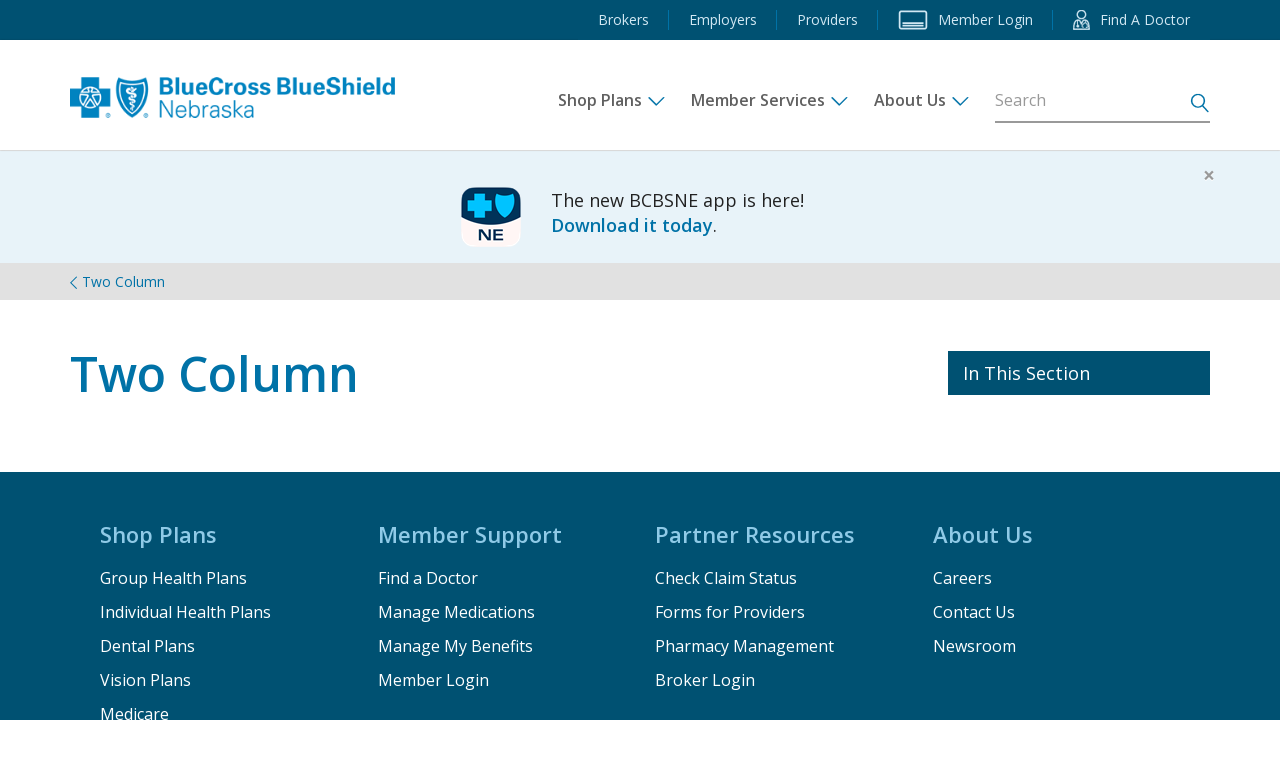

--- FILE ---
content_type: text/html; charset=utf-8
request_url: https://www.nebraskablue.com/en/Shared-Content/Base-Layouts/Two-Column
body_size: 7729
content:
<!DOCTYPE html>

<html xmlns="http://www.w3.org/1999/xhtml" lang="en">
<head>
    <meta charset="utf-8" />
        <meta http-equiv="X-UA-Compatible" content="IE=edge" />
    <meta name="viewport" content="width=device-width, initial-scale=1" />

    <!-- metadata -->
    

    <link href="/Areas/AccelcorSiteBuilder/Content/Css/font-awesome.min.css" rel="stylesheet" />

    <link href="/bundles/CSS/BaseCss?v=RAhOLI5fceV6HEYnECFUrq16YvjvhWDjFan3ay9qVTI1" rel="stylesheet"/>


    <script src="//ajax.googleapis.com/ajax/libs/jquery/1.11.1/jquery.min.js"></script>
<script>(window.jQuery)||document.write('<script src="/bundles/jquery"><\/script>');</script>

    <!-- store a reference to the jquery version loaded by the previous line. -->
    <script>
        var $__ac__ = jQuery.noConflict();
    </script>
    <!--Jquery Extensions - Can only be loaded after we configured our jquery token.-->
    <script src="/bundles/jqueryExtensions?v=NA_Uh5pUiM755I2IZxhINGZxVaE9CcaLdMxSXlXjtYA1"></script>


    <script src="/bundles/Bootstrap?v=uDVFaQU3nC3-Ge524JHLENnSAsGoa5bK-qJedsVvf6I1"></script>


    <script type="text/javascript">
        $__ac__(function ($) {
            // modals
            $("a.launch-modal").on("click", function (ev) {
                ev.preventDefault();
                var el = $(this);
                var target = el.data("target") || $(el.attr("href"));
                target.modal();
            });
        });
    </script>

    <script src="/bundles/BootstrapExtensions?v=uAbnJ7PtfF_ZQQ-BzcZWu0dZE7EPyPM8X3VfkeO3hXw1"></script>


    <script src="/bundles/ComponentScripts?v=PgXf4-rvXRhkJxY_9HFYNXyDuzpGNGt5Km2dhJU25l01"></script>

    <!-- /\ /\ /\ SiteBuilder header scripts /\ /\ /\ -->

    <script type="text/javascript" src="//s7.addthis.com/js/300/addthis_widget.js"></script>

        <script type="text/javascript">
            <!-- Google Tag Manager GA4 -->
(function(w,d,s,l,i){w[l]=w[l]||[];w[l].push({'gtm.start':
new Date().getTime(),event:'gtm.js'});var f=d.getElementsByTagName(s)[0],
j=d.createElement(s),dl=l!='dataLayer'?'&l='+l:'';j.async=true;j.src=
'https://www.googletagmanager.com/gtm.js?id='+i+dl;f.parentNode.insertBefore(j,f);
})(window,document,'script','dataLayer','GTM-56SLVV');
<!-- End Google Tag Manager -->
        </script>
        <link href="/Areas/AccelcorSiteBuilder/Content/Css/bootstrap-theme-light.css" rel="stylesheet" type="text/css"/>
    <link href="/en/Shared-Content/Css/Site-Stylesheet" rel="stylesheet" type="text/css" media="all"/>
<!--favicons-->
<link rel="apple-touch-icon" href="/~/media/Images/NebraskaBlueDotCom/Icons/favicons/apple-touch-icon-57x57.png">
<link rel="apple-touch-icon" sizes="72x72" href="/~/media/Images/NebraskaBlueDotCom/Icons/favicons/apple-touch-icon-72x72.gif">
<link rel="apple-touch-icon" sizes="114x114" href="/~/media/Images/NebraskaBlueDotCom/Icons/favicons/apple-touch-icon-114x114.gif">
<link rel="apple-touch-icon" sizes="144x144" href="/~/media/Images/NebraskaBlueDotCom/Icons/favicons/apple-touch-icon-144x144.gif">
<link rel="icon" href="/~/media/Images/NebraskaBlueDotCom/Icons/favicons/favicon.ico" type="image/x-icon">
<!--favicons-->    <link href="//fonts.googleapis.com/css?family=Merriweather:400,700|Open+Sans:400,600,700" rel="stylesheet" type="text/css" media="all"/>
    <link href="//stackpath.bootstrapcdn.com/font-awesome/4.7.0/css/font-awesome.min.css" rel="stylesheet" type="text/css" media="all"/>
    <link href="//customer.cludo.com/css/templates/v1.1/essentials/cludo-search.min.css" rel="stylesheet" type="text/css" media="all"/>
    <script src="//cdnjs.cloudflare.com/ajax/libs/stacktable.js/1.0.3/stacktable.min.js" type="text/javascript"></script>
        <script type="text/javascript">
            $__ac__(function ($) {$('.table-stacktable').stacktable();});
        </script>
<title>Two Column | BCBSNE</title>

<meta name="description" content="Blue Cross and Blue Shield of Nebraska is your best choice for affordable health insurance in Nebraska for families, individuals, and businesses." />
    <!-- HTML5 Shim and Respond.js IE8 support of HTML5 elements and media queries -->
    <!-- WARNING: Respond.js doesn't work if you view the page via file:// -->
    <!--[if lt IE 9]>
        <script src="https://oss.maxcdn.com/html5shiv/3.7.2/html5shiv.min.js"></script>
        <script src="https://oss.maxcdn.com/respond/1.4.2/respond.min.js"></script>
    <![endif]-->
</head>
<body class="two-column">
    <!-- Google Tag Manager -->
    <noscript>
        <iframe src="//www.googletagmanager.com/ns.html?id=GTM-56SLVV"
                height="0" width="0" style="display:none;visibility:hidden"></iframe>
    </noscript>
    <script>
        (
            function (w, d, s, l, i) {
                w[l] = w[l] || []; w[l].push({
                    'gtm.start':
                        new Date().getTime(), event: 'gtm.js'
                }); var f = d.getElementsByTagName(s)[0],
                    j = d.createElement(s), dl = l != 'dataLayer' ? '&l=' + l : ''; j.async = true; j.src =
                        '//www.googletagmanager.com/gtm.js?id=' + i + dl; f.parentNode.insertBefore(j, f);
            })(window, document, 'script', 'dataLayer', 'GTM-56SLVV');</script>
    <!-- End Google Tag Manager -->
    
    <script>jQuery = $__ac__;</script>
    <div id="globalwrap">
        <header role="banner">
            <div class="row row-skip-navigation" style="" id="">
<!-- Google Tag Manager (noscript) GA4 -->
<noscript><iframe src="https://www.googletagmanager.com/ns.html?id=GTM-56SLVV"
height="0" width="0" style="display:none;visibility:hidden"></iframe></noscript>
<!-- End Google Tag Manager (noscript) -->
<div class="" style="">
    <a id="skip" href="#wrapper">Skip Navigation</a>
</div><section id="" class="background-alert" style=" background-repeat: No-repeat; background-position: Center Center; background-size: ; ">

    
<div class="container" style="" id="">
    <div class="alert  alert-dismissible fade in"
     role="alert" style="font-size: 18px; margin: 0 auto !important;" data-alert-id="8f29506ecde7445fa90433fb18d707dc" data-alert-returns="259200">
        <button type="button" class="close" data-dismiss="alert" aria-label="Close"><span aria-hidden="true">×</span></button>
    <div class="row">
<div class="col-xs-5 col-md-5"><img alt="Nebraska Blue app" style="height: 60px; width: 60px;margin: 20px 0 0 0; float:right;" src="/-/media/Images/NebraskaBlueDotCom/Logos/250523-BCBSNE-App-Icon-iPhone.png?h=60&amp;w=60&amp;hash=80E6DF410E9AE61F567D3BC9541785DF" /></div>
<div class="col-xs-7 col-md-7">
<span>The new BCBSNE app is here!<br />
<a style="font-size: 18px; margin-left: 0px;" href="/en/Member-Services/Manage-My-Benefits/BCBSNE-App">Download it today</a>.</span>
</div>
</div>
</div>
</div>
</section></div>
<div class="navbar navbar-default navbar-fixed-top" role="navigation">
    <div class="container">
        <div class="navbar-header">
            <button type="button" class="navbar-toggle collapsed mobilePrimary" data-toggle="collapse" data-target="#055c0998745349d6894f932818d82fcf">
                <span class="sr-only">Toggle navigation</span>

                    <i class="fa fa-bars"></i>
            </button>
            <button type="button" class="navbar-toggle collapsed mobileUtility" data-toggle="collapse" data-target="#55caa53af002490c8545c62ef75f56f5">
                <span class="sr-only">Toggle search</span>
                <i class="fa fa-search"></i>

            </button>
            <a href="/en/" class="navbar-brand visible-xs" title="BCBSNE" style="height: 90px; " ><img src="/-/media/Images/NebraskaBlueDotCom/Logos/BCBSNE6Blue.png?la=en&amp;h=50&amp;w=400&amp;hash=5FF11A8E8D5ED221C009B41A13EEFDF5" alt="BlueCross BlueShield Nebraska" /></a>
        </div>
        <div id="55caa53af002490c8545c62ef75f56f5" class="navbar-collapse collapse">
            


<ul class="nav navbar-nav navbar-right utility-nav" style="">
    <li>
<a href="/en/Broker-Login" >                    <span style="" class="hidden-xs">Brokers</span>
</a>    </li>
    <li>
<a href="/en/Employers" title="Employers" >                    <span style="" class="hidden-xs">Employers</span>
</a>    </li>
    <li>
<a href="/en/Providers" title="Providers" >                    <span style="" class="hidden-xs">Providers</span>
</a>    </li>
    <li>
<a href="https://my.nebraskablue.com/fromPortal" >                    <span style="" class="link-login hidden-xs">Member Login</span>
</a>    </li>
    <li>
<a href="/en/Member-Services/Find-a-Doctor" >                    <span style="" class="link-doctor hidden-xs">Find A Doctor</span>
</a>    </li>
</ul><div class="navbar-form search-box mobile visible-xs">
	<form id="cludo-search-form-nav-mobile">
		<label for "search">Search</label>
		<input class="form-control" title="Search" placeholder ="Search" type="search">
		<button class="btn btn-default" type="submit">
			s<!--<i class="fas fa-search"></i>-->
		</button>
	</form>
</div>
        </div>
    </div>
    <div class="main-nav">
        <div class="container">
            <div id="055c0998745349d6894f932818d82fcf" class="navbar-collapse collapse">
                <a href="/en/" class="navbar-brand hidden-xs" title="BCBSNE" style="height: 90px; " ><img src="/-/media/Images/NebraskaBlueDotCom/Logos/BCBSNE6Blue.png?la=en&amp;h=50&amp;w=400&amp;hash=5FF11A8E8D5ED221C009B41A13EEFDF5" alt="BlueCross BlueShield Nebraska" /></a><div class="navbar-form navbar-right search-box desktop hidden-xs hidden-sm visible-md visible-lg">
	<form id="cludo-search-form-nav">
		<label for "search">Search</label>
		<input class="form-control" title="Search" placeholder ="Search" type="search">
		<button class="btn btn-default" type="submit">
			s<!--<i class="fas fa-search"></i>-->
		</button>
	</form>
</div><div class="search-box-wrapper-phablet hidden-xs visible-sm hidden-md hidden-lg">
	<button type="button" class="navbar-toggle collapsed" data-toggle="collapse" data-target="#phablet">
		<span class="sr-only">Toggle search</span>
		<i class="fa fa-search"></i>
	</button>
	<div id="phablet" class="collapse">
		<div class="navbar-form search-box phablet">
			<form id="cludo-search-form-nav-phablet">
				<label for "search">Search</label>
				<input class="form-control" title="Search" placeholder ="Search" type="search">
				<button class="btn btn-default" type="submit">
					s<!--<i class="fas fa-search"></i>-->
				</button>
			</form>
		</div>
	</div>
</div>


<ul class="nav navbar-nav navbar-left primary-nav" style="">
    <li class="dropdown">
        <a href="#" style="" class="dropdown-toggle">
            Shop Plans<span class="caret navbar-toggle sub-arrow"></span>
        </a>
        <ul class="dropdown-menu" role="menu">
                <li>
<a href="/en/Shop-Plans/Group-Health-Plans" title="Group Health Plans" >                    <span style="" class="">Group Health Plans</span>
</a>    </li>
    <li>
<a href="/en/Shop-Plans/Individual-and-Family-Plans" title="Individual &amp; Family Plans" >                    <span style="" class="">Individual &amp; Family Health Plans</span>
</a>    </li>
    <li>
<a href="/en/Shop-Plans/Dental-Insurance-Plans" title="Individual &amp; Family Plans" >                    <span style="" class="">Dental Plans</span>
</a>    </li>
    <li>
<a href="/en/Shop-Plans/Vision-Insurance-Plans" title="Vision Plans" >                    <span style="" class="">Vision Plans</span>
</a>    </li>
    <li>
<a href="https://medicare.nebraskablue.com" title="Medicare Plans" >                    <span style="" class="">Medicare Plans</span>
</a>    </li>
    <li>
<a href="/en/Shop-Plans/Find-an-Agent" >                    <span style="" class="">Find an Agent</span>
</a>    </li>

        </ul>
    </li>
    <li class="dropdown">
        <a href="#" style="" class="dropdown-toggle">
            Member Services<span class="caret navbar-toggle sub-arrow"></span>
        </a>
        <ul class="dropdown-menu" role="menu">
                <li>
<a href="/en/Member-Services/Manage-My-Benefits" title="Using My Benefits" >                    <span style="" class="">Manage My Benefits</span>
</a>    </li>
    <li>
<a href="/en/Member-Services/Find-a-Doctor" >                    <span style="" class="">Find a Doctor</span>
</a>    </li>
    <li>
<a href="/en/Member-Services/Getting-Care" >                    <span style="" class="">Getting Care</span>
</a>    </li>
    <li>
<a href="/en/Member-Services/Newsletters" >                    <span style="" class="">Newsletters</span>
</a>    </li>
    <li>
<a href="/en/Member-Services/Mental-Well-Being" >                    <span style="" class="">Mental Well-Being</span>
</a>    </li>
    <li>
<a href="/en/Member-Services/Health-Insurance-101" >                    <span style="" class="">Health Insurance 101</span>
</a>    </li>
    <li>
<a href="/en/Wellness/Health-Resources" >                    <span style="" class="">Health Resources</span>
</a>    </li>
    <li>
<a href="/en/Member-Services/Contact-Us" >                    <span style="" class="">Contact Us</span>
</a>    </li>

        </ul>
    </li>
    <li class="dropdown">
        <a href="#" style="" class="dropdown-toggle">
            About Us<span class="caret navbar-toggle sub-arrow"></span>
        </a>
        <ul class="dropdown-menu" role="menu">
                <li>
<a href="/en/About-Us/Our-Company" title="Our Company" >                    <span style="" class="">Our Company</span>
</a>    </li>
    <li>
<a href="/en/About-Us/In-The-Community" >                    <span style="" class="">In the Community</span>
</a>    </li>
    <li>
<a href="/en/Foundation" target="_blank" rel="noopener noreferrer" >                    <span style="" class="">Nebraska Blue Foundation</span>
</a>    </li>
    <li>
<a href="/en/About-Us/Policies-and-Best-Practices" >                    <span style="" class="">Policies and Best Practices</span>
</a>    </li>
    <li>
<a href="/en/About-Us/Careers" >                    <span style="" class="">Careers</span>
</a>    </li>
    <li>
<a href="/en/YourStory" >                    <span style="" class="">Share Your Story</span>
</a>    </li>
    <li>
<a href="https://newsroom.nebraskablue.com" >                    <span style="" class="">Newsroom</span>
</a>    </li>

        </ul>
    </li>
    <li>
<a href="/en/Broker-Login" title="Broker Login" >                    <span style="" class="utility-link visible-xs">Brokers</span>
</a>    </li>
    <li>
<a href="/en/Employers" title="Employers" >                    <span style="" class="utility-link visible-xs">Employers</span>
</a>    </li>
    <li>
<a href="/en/Providers" title="Providers" >                    <span style="" class="utility-link visible-xs">Providers</span>
</a>    </li>
    <li>
<a href="https://my.nebraskablue.com/fromPortal" >                    <span style="" class="utility-link link-login visible-xs">Member Login</span>
</a>    </li>
    <li>
<a href="/en/Member-Services/Find-a-Doctor" >                    <span style="" class="utility-link link-doctor visible-xs">Find A Doctor</span>
</a>    </li>
</ul>
            </div>
        </div>
    </div>
</div>
        </header>

        <div id="wrapper" role="main" class="content">
            
<div class="container-wrapper container-fluid" style="" id="">
    
<div class="container-hero container-fluid" style="" id="">
    
</div>
<div class="container-breadcrumb container-fluid" style="" id="">
    
<div class="container" style="" id="">
    
<div id="breadcrumb" class="" style="">
    <ol class="breadcrumb">
                    <li class="" style="">Two Column</li>
    </ol>
</div>
</div>
</div>
<div class="container-content container" style="" id="">
    <div class="row" style="" id="">
<div class="col-xs-12 col-md-9">

<h1 id="" class="page-title" style="">Two Column</h1><div class="row" style="" id="">
<div class="col-sm-12"></div></div></div><div class="col-xs-12 col-md-3"><div class="row" style="" id="">
<div class="col-sm-12"></div></div><div class="sidenav" style="">
    <ul class="nav nav-pills nav-stacked">

            <li class="active" role="presentation">
                <a href="/en/Shared-Content/Base-Layouts/Two-Column">Two Column</a>
                <ul class="nav">
                    
                </ul>
            </li>

    </ul>
</div><!--/.sidenav -->

</div></div><div class="row" style="" id="">
<div class="col-sm-12"></div></div><div class="row row-mobile-sidenav" style="" id="">
<div class="col-sm-12"><div class="sidenav" style="">
    <ul class="nav nav-pills nav-stacked">

            <li class="active" role="presentation">
                <a href="/en/Shared-Content/Base-Layouts/Two-Column">Two Column</a>
                <ul class="nav">
                    
                </ul>
            </li>

    </ul>
</div><!--/.sidenav -->

</div></div>
</div>
<div class="container-footer-ctas container-fluid" style="" id="">
    
</div>
</div>
<div class="container-footer container-fluid" style="" id="">
    
<div class="container" style="" id="">
    <div class="row" style="" id="">
<div class="col-xs-12"><div class="row" style="" id="">
<div class="col-sm-3">

<div class="simple-content-footer" style="">

<h5>Shop Plans</h5>    <div><p><a href="/en/Shop-Plans/Group-Health-Plans">Group Health Plans</a></p>
<p><a href="/en/Shop-Plans/Individual-and-Family-Plans">Individual Health Plans</a></p>
<p><a href="/en/Shop-Plans/Dental-Insurance-Plans">Dental Plans</a></p>
<p><a href="/en/Shop-Plans/Vision-Insurance-Plans">Vision Plans</a></p>
<p><a href="https://medicare.nebraskablue.com">Medicare</a></p></div>
</div></div><div class="col-sm-3">

<div class="simple-content-footer" style="">

<h5>Member Support</h5>    <div><p><a href="/en/Member-Services/Find-a-Doctor">Find a Doctor</a></p>
<p><a href="/en/Member-Services/Manage-My-Benefits/Manage-Medications">Manage Medications</a></p>
<p><a href="/en/Member-Services/Manage-My-Benefits">Manage My Benefits</a></p>
<p><a href="https://my.nebraskablue.com/fromPortal">Member Login</a></p></div>
</div></div><div class="col-sm-3">

<div class="simple-content-footer" style="">

<h5>Partner Resources</h5>    <div><p><a href="/en/Providers/NaviNet-Quick-Access">Check Claim Status</a></p>
<p><a href="/en/Providers/Find-a-Form">Forms for Providers</a></p>
<p><a href="/en/Providers/Pharmacy-Management">Pharmacy Management</a></p>
<p><a href="/en/Broker-Login">Broker Login</a></p></div>
</div></div><div class="col-sm-3">

<div class="simple-content-footer" style="">

<h5>About Us</h5>    <div><p><a href="/en/About-Us/Careers">Careers</a></p>
<p><a href="/en/Member-Services/Contact-Us">Contact Us</a></p>
<p><a href="https://newsroom.nebraskablue.com">Newsroom</a></p></div>
</div></div></div></div></div>
</div>
</div>
        </div>

        <footer role="contentinfo" id="footer">
            <div class="container">
                
<div class="container" style="" id="">
    <div class="row row-footer" style="" id="">
<div class="col-xs-12 col-lg-3">
<div class="image" style="">
            <img src="/-/media/Images/NebraskaBlueDotCom/Logos/LiveFearless_BCBSNE_Lockup-300w.png" alt="Blue Cross and Blue Shield Nebraska" />

</div><div class="socialconnect hidden-lg" style="">
    

    <ul class="list-inline">
            <li>
<a href="https://www.facebook.com/BCBSNebraska/" target="_blank" title="Facebook" rel="noopener noreferrer" >                        <span class="fa-stack"><i class="fa fa-circle fa-stack-2x"></i><i class="fa fa-facebook fa-stack-1x text-white"></i></span>
Facebook</a>            </li>
            <li>
<a href="https://twitter.com/BCBSNebraska" target="_blank" title="Twitter" rel="noopener noreferrer" >                        <span class="fa-stack"><i class="fa fa-circle fa-stack-2x"></i><i class="fa fa-twitter fa-stack-1x text-white"></i></span>
Twitter</a>            </li>
            <li>
<a href="https://www.linkedin.com/company/blue-cross-and-blue-shield-of-nebraska" target="_blank" title="LinkedIn" rel="noopener noreferrer" >                        <span class="fa-stack"><i class="fa fa-circle fa-stack-2x"></i><i class="fa fa-linkedin fa-stack-1x text-white"></i></span>
LinkedIn</a>            </li>
            <li>
<a href="https://www.youtube.com/user/nebraskabluecross" target="_blank" title="YouTube" rel="noopener noreferrer" >                        <span class="fa-stack"><i class="fa fa-circle fa-stack-2x"></i><i class="fa fa-youtube fa-stack-1x text-white"></i></span>
YouTube</a>            </li>
            <li>
<a href="https://www.instagram.com/bcbsnebraska/" target="_blank" title="Instagram" rel="noopener noreferrer" >                        <span class="fa-stack"><i class="fa fa-circle fa-stack-2x"></i><i class="fa fa-instagram fa-stack-1x text-white"></i></span>
Instagram</a>            </li>
    </ul>
</div></div><div class="col-xs-12 col-lg-6"><div class="row" style="" id="">
        <ul class="nav navbar-nav" style="">
                <li><a href="/en/About-Us/Policies-and-Best-Practices/Health-Privacy" title="Privacy Policy" >Privacy</a> </li>
                <li><a href="/en/About-Us/Policies-and-Best-Practices/Usage-Agreement" title="Usage Agreement" >Legal</a> </li>
                <li><a href="/en/About-Us/Policies-and-Best-Practices/Non-Discrimination-Notice-and-Translations" title="Non-discrimination and translation" >Non-discrimination and translation</a> </li>
                <li><a href="/en/About-Us/Policies-and-Best-Practices/TCR-CAA" title="Transparency in Coverage" >Transparency in Coverage</a> </li>
                <li><a href="/en/Site-Map" title="Site Map" >Site Map</a> </li>
        </ul>
</div><div class="row" style="" id="">
<div class="footer text-left copyright" style="">

    <small>
        &copy; 2026 &nbsp;Blue Cross and Blue Shield of Nebraska.<br />
Blue Cross and Blue Shield of Nebraska is an independent licensee of the Blue Cross Blue Shield Association. The Blue Cross Blue Shield Association licenses Blue Cross and Blue Shield of Nebraska to offer certain products and services under the Blue Cross® and Blue Shield® brand names within the state of Nebraska.
    </small>

</div></div></div><div class="col-xs-12 col-lg-3"><div class="socialconnect hidden-xs hidden-sm hidden-md" style="">
        <h3 class="subhead">Connect with Us</h3>
    

    <ul class="list-inline">
            <li>
<a href="https://www.facebook.com/BCBSNebraska/" target="_blank" title="Facebook" rel="noopener noreferrer" >                        <span class="fa-stack"><i class="fa fa-circle fa-stack-2x"></i><i class="fa fa-facebook fa-stack-1x text-white"></i></span>
Facebook</a>            </li>
            <li>
<a href="https://twitter.com/BCBSNebraska" target="_blank" title="Twitter" rel="noopener noreferrer" >                        <span class="fa-stack"><i class="fa fa-circle fa-stack-2x"></i><i class="fa fa-twitter fa-stack-1x text-white"></i></span>
Twitter</a>            </li>
            <li>
<a href="https://www.linkedin.com/company/blue-cross-and-blue-shield-of-nebraska" target="_blank" title="LinkedIn" rel="noopener noreferrer" >                        <span class="fa-stack"><i class="fa fa-circle fa-stack-2x"></i><i class="fa fa-linkedin fa-stack-1x text-white"></i></span>
LinkedIn</a>            </li>
            <li>
<a href="https://www.youtube.com/user/nebraskabluecross" target="_blank" title="YouTube" rel="noopener noreferrer" >                        <span class="fa-stack"><i class="fa fa-circle fa-stack-2x"></i><i class="fa fa-youtube fa-stack-1x text-white"></i></span>
YouTube</a>            </li>
            <li>
<a href="https://www.instagram.com/bcbsnebraska/" target="_blank" title="Instagram" rel="noopener noreferrer" >                        <span class="fa-stack"><i class="fa fa-circle fa-stack-2x"></i><i class="fa fa-instagram fa-stack-1x text-white"></i></span>
Instagram</a>            </li>
    </ul>
</div></div></div><div class="row row-scrolltop" style="" id="">
<a href="#globalwrap" style="float: right;" data-scroll data-spy="affix" data-offset-top="100" data-offset-bottom="20" class="btn btn-primary scrolltop affix" title="top">
    <i class="fa fa-chevron-up"></i><span class="sr-only">top</span>
</a></div>
</div>
            </div>
        </footer>
    </div> <!-- Close global wrap -->
        <div>
            
        </div>

            <script type="text/javascript">
            var _gaq = _gaq || [];
_gaq.push(['_setAccount', 'UA-7827103-1']);
_gaq.push(['_trackPageview']);
(function () {
	var ga = document.createElement('script'); ga.type = 'text/javascript'; ga.async = true;
	ga.src = ('https:' == document.location.protocol ? 'https://ssl' : 'http://www') + '.google-analytics.com/ga.js';
	var s = document.getElementsByTagName('script')[0]; s.parentNode.insertBefore(ga, s);
})();
        </script>
    <script src="https://customer.cludo.com/scripts/bundles/search-script.min.js" type="text/javascript"></script>
        <script type="text/javascript">
            var CludoSearch;
(function () {
    var cludoSettings = {
        customerId: 437,
        engineId: 2042,
        searchUrl: 'https://www.nebraskablue.com/Search-Results',
        language: 'en',
        searchInputs: ['cludo-search-form-nav'],
        type: 'inline'
    };
CludoSearch= new Cludo(cludoSettings);
CludoSearch.init();
})();
        </script>
        <script type="text/javascript">
            var CludoSearch;
(function () {
    var cludoSettings = {
        customerId: 437,
        engineId: 2042,
        searchUrl: 'https://www.nebraskablue.com/Search-Results',
        language: 'en',
        searchInputs: ['cludo-search-form-nav-phablet'],
        type: 'inline'
    };
CludoSearch= new Cludo(cludoSettings);
CludoSearch.init();
})();
        </script>
        <script type="text/javascript">
            var CludoSearch;
(function () {
    var cludoSettings = {
        customerId: 437,
        engineId: 2042,
        searchUrl: 'https://www.nebraskablue.com/Search-Results',
        language: 'en',
        searchInputs: ['cludo-search-form-nav-mobile'],
        type: 'inline'
    };
CludoSearch= new Cludo(cludoSettings);
CludoSearch.init();
})();
        </script>
        <script type="text/javascript">
            var CludoSearch;
(function () {
    var cludoSettings = {
        customerId: 437,
        engineId: 2042,
        searchUrl: 'https://www.nebraskablue.com/Search-Results',
        language: 'en',
        searchInputs: ['cludo-search-form'],
        type: 'inline'
    };
CludoSearch= new Cludo(cludoSettings);
CludoSearch.init();
})();
        </script>


    </body>
</html>


--- FILE ---
content_type: text/css; charset=utf-8
request_url: https://www.nebraskablue.com/en/Shared-Content/Css/Site-Stylesheet
body_size: 21165
content:


    

        body {
        /* Default Font */
        font-family: 'Open Sans', sans-serif;, San-Serif;
        font-size: 16px;
        color: #222222;
        font-weight: normal;
        /* Background */
        background-color: #FFFFFF;
        
        
        
        
        }

        .content {
        background-color: #FFFFFF;
        
        
        
        
        }
        /* Links Font */
        a {
        color: #0072a7;
        
        font-size: 16px;
        text-decoration: underline;
        font-weight: normal;
        }
        a:hover{
        
        
        }

        a:active{
        
        
        }

        .btn-default, .form-submit{
        background-color: #FFFFFF;
        color: #0099cc;
        border-color: #0099cc;
        }
        .btn-default:hover, .form-submit:hover, .btn-default:focus, .form-submit:focus, .btn-default.focus, .focus.form-submit, .btn-default:active, .form-submit:active, .btn-default.active, .active.form-submit, .open > .btn-default.dropdown-toggle, .open > .dropdown-toggle.form-submit {
        background-color: #0099cc;
        color: #FFFFFF;
        border-color: #0099cc;
        }
        .btn, .form-submit{
        font-family: 'Open Sans', sans-serif;;
        
        
        font-weight: 600;
        border-style: solid;
        border-width: 1px;
        border-radius: 0;
        
        }

        /* H1 Font */
        H1, H1 > a {
        color: #444444;
        font-family: 'Open Sans', sans-serif;;
        font-size: 48px;
        font-weight: 600;
        }

        /* H2 Font */
        H2, H2 > a {
        color: #444444;
        font-family: 'Open Sans', sans-serif;;
        font-size: 42px;
        font-weight: 600;
        }

        /* H3 Font */
        H3, H3 > a {
        color: #444444;
        font-family: 'Open Sans', sans-serif;;
        font-size: 36px;
        font-weight: 600;
        }
        /* H4 Font */
        H4, H4 > a {
        color: #444444;
        font-family: 'Open Sans', sans-serif;;
        font-size: 30px;
        font-weight: 600;
        }
        /* H5 Font */
        H5, H5 > a {
        color: #444444;
        font-family: 'Open Sans', sans-serif;;
        font-size: 24px;
        font-weight: 600;
        }
        /* H6 Font */
        H6, H6 > a {
        color: #444444;
        font-family: 'Open Sans', sans-serif;;
        font-size: 20px;
        font-weight: 600;
        }
        /* Header Styles */
        .navbar-default{
        font-family: 'Open Sans', sans-serif;;
        
        
        
        background-color: #FFFFFF;
        }
        /* Navigation */
        .main-nav {
        
        }
        .navbar-nav, .main-nav .navbar-nav{
        background-color: #FFFFFF;
        
        
        border-style: none;
        
        
        
        }
        .navbar-default .primary-nav > li > a {
        font-family: 'Open Sans', sans-serif;;
        font-size: 16px;
        font-weight: 600;
        text-decoration: none;
        color: #606060;
        background-color: #FFFFFF;
        
        
        border-top: 0;
        border-left: 0;
        border-bottom: 0;
        border-right: 0;
        }
        .navbar-default .primary-nav > li > a:hover,
        .navbar-default .primary-nav > li > a:focus{
        
        color: #0072a7;;
        background-color: #f2f2f2;
        border-top: 0;
        border-left: 0;
        border-bottom: 0;
        border-right: 0;
        }
        .navbar-default .primary-nav >.active > a,
        .navbar-default .primary-nav >.active > a:hover {
        
        color: #0072a7;;
        background-color: #f2f2f2;
        border-top: 0;
        border-left: 0;
        border-bottom: 0;
        border-right: 0;
        }
        .navbar-default .primary-nav > .open > a,.navbar-default .primary-nav > .open > a:hover,.navbar-default .primary-nav > .open > a:focus {
        color: #0072a7;;
        background-color: #f2f2f2;
        border-top: 0;
        border-left: 0;
        border-bottom: 0;
        border-right: 0;
        }
        /*Dropdown*/
        .dropdown-menu{
        background-color: #f2f2f2;
        border-color: #f2f2f2;
        
        
        }
        .dropdown-menu > li > a {
        
        text-decoration: none;
        
        
        
        
        
        
        
        
        
        
        }
        .dropdown-menu > li > a:hover, .dropdown-menu > li > a:focus{
        
        color: #0072a7;;
        
        
        
        
        
        }
        .dropdown-menu > .active > a, .dropdown-menu > .active > a:hover {
        
        color: #0072a7;;
        
        
        
        
        
        }

        /* Utility Navigation */
        .utility-nav {
        background-color: #005172;
        padding: 0;
        margin: 0;
        
        
        
        
        }
        .navbar-default .utility-nav > li > a {
        font-family: 'Open Sans', sans-serif;;
        font-size: 14px;
        
        text-decoration: none;
        color: #d2e8f3;
        background-color: transparent;
        padding: 10px 20px;
        margin: 0;
        
        
        
        
        }

        .navbar-default .utility-nav > li > a:hover {
        text-decoration: underline;
        color: #fff;
        background-color: transparent;
        
        
        
        
        }

        .navbar-default .utility-nav >.active > a,
        .navbar-default .utility-nav > .active > a:hover {
        text-decoration: underline;
        color: #fff;
        background-color: transparent;
        
        
        
        
        }

        /* Breadcrumb */
        .breadcrumb {
        
        font-size: 14px;
        color: #0072a7;
        background-color: #e1e1e1;
        
        
        }
        .breadcrumb a {
        
        color: #0072a7;
        }
        .breadcrumb a:hover {
        
        color: #0072a7;
        }

        /* Subpage Navigation */
        .sidenav{
        
        
        
        
        
        
        }
        .sidenav > .nav > li > a{
        
        
        
        
        
        }
        .nav-pills > li.active > a,.nav-pills > li.active > a:focus{
        
        
        
        
        
        }
        .nav-pills > li.active > a:hover{
        
        
        
        }
        .sidenav .nav .nav > li > a{
        
        
        
        
        
        
        
        
        
        
        
        
        }
        .sidenav .nav .nav > li > a:hover, .sidenav .nav .nav > li > a:focus {
        
        
        
        
        
        
        
        }
        .sidenav .nav .nav > .active > a, .sidenav .nav .nav > .active:hover > a, .sidenav .nav .nav > .active:focus > a  {
        
        
        
        
        
        
        
        }
        /* Footer Font */
        footer, #footer {
        
        
        
        
        
        

        
        
        
        
        
        }
        footer a, #footer a {
        
        
        
        
        
        }
        footer a:hover, #footer a:hover {
        
        
        }
        footer a:active, #footer a:active {
        
        
        }
        footer small, #footer small{
        
        
        
        
        }
    
/* Custom Styles */
/*
Custom.css by Aware Web Solutions
http://devredesign.nebraskablue.com
Created: 6/4/18
Last Updated: 3/13/19

HEADERS
h1	48px
h2  42px 
h3	36px
h4	30px
h5	24px
h6	20px
*/

/* MMOF */
.pdf-blue {color: #0099cc; }  /* color: #003359; */
.panel-group.panel-blue .panel-title > a {
    color: #444444 !important;
}
.panel-group.panel-blue .panel-title {
    background-color: #e8f3f9;
}
.globalwrap, #globalwrap {overflow:hidden} /*in other SB's this is an ID, not a class?*/
.container-fluid {padding:0}
.container {width:100%}
@media(min-width:1170px) {
	.container {
		width:1170px;
	}
}
a {text-decoration:none}
sup a, small a {font-size:inherit}
.btn-link {color:#0072a7}
a:hover, a:focus, a:active, .btn-link:hover, .btn-link:focus, .btn-link:active {color:#005172;text-decoration:underline}
.page-title {color:#0072a7;margin-top:0;margin-bottom:20px;line-height:1}
h3, .h3, h4, .h4 {margin-bottom:30px}
h5, .h5 {margin-bottom:20px}
hr {border-top:1px solid #bed6db}
p, ul, ol {margin: 0 0 30px}
p, li {line-height: 1.5}
.lead {line-height: 1.5}
.thumbnail {background-color:transparent}
.thumb-link img {width:auto}
iframe {width:100%;border:0}
.action {color: #781c22; background-color: #fed4d5; padding:2px 3px; font-size: 12px;}

#skip {
	position: absolute;
	top: -100px;
	left: -100px;
	z-index: 1001;
}
#skip:focus {top:0;left:0}


/*FA Icons in Sitecore*/
[class*="link-"]:before {
	font-family:FontAwesome;
	margin-right:10px;
}
.link-pdf:before {content:"\f1c1"}
.link-external:before {content:"\f08e"}
.link-download:before {content:"\f019"}
.link-search:before {content:"\f002"}
.link-book:before {content:"\f02d"}
/*FA Icons in Sitecore*/

.container-hero h2 {font-size:48px}

.text-white,
.text-white h1, 
.text-white h2, 
.text-white h3, 
.text-white h4, 
.text-white h5,
.text-white h6 {color:#fff}

.text-center-mobile { text-align: left;}
@media(max-width:992px) {
.text-center-mobile { text-align: center;}
}


/***BACKGROUNDS***/
section {background-color:#f2f2f2} /*can we use this instead of background-grey?*/
.container-content section > .container {padding:0 30px 30px}
section.info {background-color:#005172}
section.primary {background-color:#0099cc}
section.success {background-color:#68b28d}
section.warning {background-color:#ff8f1c}
section.danger {background-color:#aa272f}
/***BACKGROUNDS***/

.background-grey {background-color:#f2f2f2}
.background-white {background-color:#fff}
.padding-100 {padding:100px 0}
.padding-70 {padding:70px 0}
.padding-60 {padding:60px 0}
.margin-30 {margin:30px 0}

/***ALERTS***/
.alert {border:1px solid #e1e1e1;border-radius:0;margin:20px auto}
.alert a:not(.btn) {font-weight:600}
.alert-danger {background-color:#aa272f}
.alert-info {background-color:#005172}
.alert-primary {background-color:#0099cc}
.alert-success {background-color:#68b28d}
.alert-warning {background-color:#ff8f1c}

.alert-danger, .alert-info, .alert-primary, .alert-success, .alert-warning,
.alert-danger a, .alert-info a, .alert-primary a, .alert-success a, .alert-warning a,
.alert-danger h6, .alert-info h6, .alert-primary h6, .alert-success h6, .alert-warning h6,
.alert-danger h6 > a, .alert-info h6 > a, .alert-primary h6 > a, .alert-success h6 > a, .alert-warning h6 > a {color:#fff}

/*global alert*/
.background-alert {position:relative;z-index:20} /*to sit over video*/
.background-alert {background-color:#e8f3f9}
.background-alert .alert {border:1px solid transparent;margin:0;padding:15px 15px 15px 0}
.background-alert .alert h6 {margin:0;font-size:16px;color:#003359}
.background-alert .alert strong, .background-alert .alert b {font-weight:600;color:#003359;float:left;width:60%}
.background-alert .alert p {margin-bottom:20px;color:#333}
.background-alert .alert a, .background-alert .alert .btn {margin-left:20px}
.background-alert .alert a:first-of-type {margin-left:0}
.background-alert .alert-dismissable .close, .background-alert .alert-dismissible .close {color:#999}
@media(min-width:1199px) {
	.background-alert .alert p {width:70%;float:left}
	.background-alert .alert a, .background-alert .alert .btn, .background-alert .alert a:first-of-type {/*float:left;*/margin-left:20px;margin-top:5px}
}
@media(max-width:1199px) {
	.background-alert .alert strong, .background-alert .alert b {width:100%}
}
@media(max-width:767px) {
	.background-alert .alert {padding-top:0}
	.background-alert .alert.alert-dismissable .close, .background-alert .alert-dismissible .close {top:10px;right:-10px;}
.hero-mobile img { }
.hero-desktop img {display: none; }
}
/*global alert*/
/***ALERTS***/

/***BUTTONS***/
.btn:not(.scrolltop) {padding:10px 20px} /*is supposed to be 15px 20px but visually seems too much*/
.btn-primary {background-color:#0099cc;border-color:#0099cc}
.btn-primary:hover {background-color:#0072a7;border-color:#0072a7}
.btn-info {background-color:#005172;border-color:#005172}
.btn-info:hover {background-color:#003359;border-color:#003359}
.btn-success {background-color:#68b28d;border-color:#68b28d}
.btn-success:hover {background-color:#3fa478;border-color:#3fa478}
.btn-warning {background-color:#ff8f1c;border-color:#ff8f1c}
.btn-warning:hover {background-color:#fff;border-color:#ff8f1c;color:#ff8f1c}
.btn-danger {background-color:#aa272f;border-color:#aa272f;}
.btn-danger:hover {background-color:#fff;border-color:#aa272f;color:#aa272f}
/*.btn-framed {background: transparent; border-color:#aa272f; 
    position: relative;
    line-height: 1;
    letter-spacing: 3px;
    color: #E8EFF1;
    text-shadow: -2px -1px #f69ec4;
    transition: 0.3s;
    outline: none;
    -webkit-appearance: none;
    border: none;
    user-select: none;
    cursor: pointer;
    padding: 8px 40px;
    text-align: center;
    font-family: "Amatic SC", cursive;
    text-transform: uppercase;
    font-weight: 700;
    font-size: 20px;
    margin-right: 20px;
    margin-bottom: 20px;
    letter-spacing: 1px;}
.btn-framed:hover {background-color:#fff; border-color:#aa272f;color:#aa272f;text-shadow: none;}
.btn-framed:after {    content: "";
    position: absolute;
    height: 95%;
    width: 105%;
    z-index: -1;
    left: -4px;
    top: 0px;
    background: #f69ec4;
    transform: skew(-0.06turn, -3deg);
    transition: 0.3s;}*/

/*Ticket #104*/
a[role="button"] {
	margin-bottom:30px;
}
/***BUTTONS***/

.text-primary {color:#0099cc}
.text-info {color:#005172}
.text-success {color:#68b28d}
.text-warning {color:#ff8f1c}
.text-danger {color:#aa272f}

/***PANELS***/
.panel {border:0;background-color:transparent;box-shadow:none}
.panel-primary, .panel-info, .panel-success, .panel-warning, .panel-danger {color:#fff}
.panel, .panel-heading, .panel-body {border-radius:0}
/* .panel-heading {padding:0px;} */
.panel-heading .panel-title, .panel-heading h3, .panel-heading h3 > a {font-size:24px}
.panel-body {padding:20px 30px}
.panel-footer {padding:15px 30px}
.panel-footer p {margin:0}
.panel-default >.panel-heading, .panel-default >.panel-footer {background-color:#f2f2f2;border:0}
.panel-success >.panel-heading, .panel-success >.panel-footer {background-color:#4ca476;border:0}
.panel-success >.panel-body {background-color:#6eb28b;border:0}
.panel-warning >.panel-heading, .panel-warning >.panel-footer {background-color:#ee9329;border:0}
.panel-warning >.panel-body {background-color:#f7b04c;border:0}
.panel-danger >.panel-heading, .panel-danger >.panel-footer {background-color:#dd5a5e;border:0}
.panel-danger >.panel-body {background-color:#e27a75;border:0}

.panel-primary >.panel-heading, .panel-primary >.panel-footer {background-color:#0072a7;border:0}
.panel-primary >.panel-body {background-color:#0099cc;border:0}
.panel-info >.panel-heading, .panel-info >.panel-footer {background-color:#003359;border:0}
.panel-info >.panel-body {background-color:#005172;border:0}
/***PANELS***/

/***JUMBOTRONS***/
.container .jumbotron, .container-fluid .jumbotron {border-radius:0}
.jumbotron {background-color:#f2f2f2}
.jumbotron.info {background-color:#005172}
.jumbotron.primary {background-color:#0099cc}
.jumbotron.success {background-color:#68b28d}
.jumbotron.warning {background-color:#ff8f1c}
.jumbotron.danger {background-color:#aa272f}
/***JUMBOTRONS***/

/***VIDEOS***/
.embed-responsive {
	margin-bottom:30px;
}
@media(max-width:767px) {
	.embed-responsive {
		margin-bottom:60px;
	}
}
/***VIDEOS***/

/***FORMS***/
/*campaigns*/
.text-introduction {margin-bottom:70px}
.form-control, 
.field-content select, 
.field-content .field-datebox-content, 
.field-datebox-content, .text-box, 
.field-datepicker, 
#google-translate .goog-te-gadget {border:1px solid #dfdfdf;border-radius:0} /*what is this for*/
.form-control:focus {outline:none;border:1px solid #dfdfdf;box-shadow:none;transition:none}

.panel-form-wrapper {margin:80px auto;color:#222}
.panel-form-wrapper, .panel-form-wrapper > .panel-body, .panel-form-wrapper .panel-footer {background-color:#dbedf5}
.panel-form-wrapper > .panel-heading {background-color:#005172;border:0;padding-bottom:0;max-height:60px}
.panel-form-wrapper > .panel-heading h3 {display:none}
.panel-form-wrapper >.panel-heading:after {
	content:url('/-/media/Images/NebraskaBlueDotCom/Forms/form-icon-angle.ashx');
	display:block;
	text-align:center;
	position:relative;
	top:-10px;
}
.panel-form-wrapper > p {padding:0 15px}
.panel-form-wrapper .form-confirmation-success, .panel-form-wrapper .form-confirmation-error {
	padding:30px;margin:0 30px;margin-bottom:25px;
}
@media(min-width:768px) {
	.panel-form-wrapper > .panel-body, .panel-form-wrapper > .panel-body, .panel-form-wrapper > form {padding:0 70px} 
	.panel-form-wrapper .panel-body:last-of-type {padding-bottom:30px}
	.panel-form-wrapper > .panel-footer {padding:0 70px 20px}
	.panel-form-wrapper .form-confirmation-success, .panel-form-wrapper .form-confirmation-error {margin:0 70px;margin-bottom:25px;}
}

.panel-form-wrapper > .panel-body h5 {color:#0072a7;padding:30px 0 0;margin-bottom:10px !important}
.panel-form-wrapper label {font-size:14px}
.panel-form-wrapper .btn {padding:10px 80px;margin:25px 0}
.panel-form-wrapper > .panel-footer {border-top:0;font-size:14px;color:#005172}
.panel-form-wrapper > .panel-footer p {border-top:1px solid #005172;padding-top:25px}
.panel-form-wrapper .help-block {font-size:14px}
.panel-form-wrapper .form-group.required label span {color:#aa272f}
.form-group.required label:after {
	color:#aa272f;
	content:'*';
}

.form-confirmation-success, .form-confirmation-error {
	font-weight:normal;
	padding:30px;
	background-color:#fff;
}

.form-confirmation-success p, .form-confirmation-error p {
	margin:0;
}

.form-confirmation-success {
	border:2px solid #68b28d;
}

.form-confirmation-error {
	border:2px solid #aa272f;
}


.row-sidebar.campaign .panel-form-wrapper {margin:0 auto 80px}
.row-sidebar.campaign .panel-form-wrapper > .panel-body, .row-sidebar.campaign .panel-form-wrapper > form {padding:0 15px}
.row-sidebar.campaign .panel-form-wrapper > .panel-body h5 {padding:0;font-size:20px;line-height:1.4}
.row-sidebar.campaign .panel-form-wrapper .btn {margin:15px 0;width:100%}
.row-sidebar.campaign .panel-form-wrapper .form-confirmation-success, .row-sidebar.campaign .panel-form-wrapper .form-confirmation-error {padding:0 15px;}
@media(min-width:768px) {
	.row-sidebar.campaign .panel-form-wrapper > .panel-body {padding:0 15px} 
	.row-sidebar.campaign .panel-form-wrapper .panel-body:last-of-type {padding-bottom:15px}
	.row-sidebar.campaign .panel-form-wrapper > .panel-footer {padding:0 15px 20px}
.hero-mobile  img { display:none;}
.hero-desktop img { }
}
/*campaigns*/

/*agent*/
.container-content h5.title-form {
	padding-top:30px;
	margin-bottom:40px;
	border-top:1px solid #bed6db;
}
/*agent*/

/***FORMS***/


/***TABLES***/
table>thead>tr>th, .table>thead>tr>th, .documentListing th {
    background-color:transparent;
	border-bottom:2px solid #dbedf5;
}

.table>thead>tr>th, .table>thead>tr>td, .table>tbody>tr>th, .table>tbody>tr>td, .table>tfoot>tr>th, .table>tfoot>tr>td {
    border-top: 1px solid #dbedf5;
}

.table-striped>tbody>tr:nth-child(odd) {
    background-color: #dbedf5;
}
.table-bordered {
    border: 1px solid #dbedf5;
}
.table-stacktable.small-only {display:none}
@media(max-width:767px) {
	.table-stacktable.small-only {display:block}
	.table-stacktable.large-only {display:none}
}
/***TABLES***/

/***MEDIA LIST***/
.documentListing th a {
    color:#222;
	font-weight:bold;
}

.documentListing th a .fa {
    color: #222;
}

.documentListing td {
    border-bottom: 1px solid #dbedf5;
}
/***MEDIA LIST***/

/*nav*/
.container-breadcrumb {background-color:#e1e1e1}
.breadcrumb {margin:0;border-radius:0;padding:8px 0}
.breadcrumb > li:first-of-type::before {
	/*font-family:"Font Awesome 5 Pro";
	content:"\f104";
	font-size:1.6em;*/
	content:url('/-/media/Images/NebraskaBlueDotCom/Icons/CSS-doNotModify/angle-left-breadcrumb.ashx');
	margin-right:5px;
	position:relative;
	top:2px;
}
.breadcrumb > li + li::before {color: #333}
.breadcrumb > li > a {font-size:14px}

.navbar-default .utility-nav {display:none}
@media(min-width:768px) {
	.navbar-default {background-color:#005172}
	.navbar-default .utility-nav {display:block}
}
.navbar-toggle {margin-right:5px}
.navbar-default .utility-nav > li {font-size:14px}
.navbar-default .utility-nav > li > a:hover, 
.navbar-default .utility-nav > li > a:active, 
.navbar-default .utility-nav > li > a:focus {
	background:transparent;
	border:0;
	outline:none;
	color:#fff;
}
.navbar-default .utility-nav > li > a::before {
	position:relative;
	top:0;
	margin-right:10px;
	float:left;
	display:block;
}

.navbar-default .utility-nav > li:nth-child(4) a:before {content:url('/-/media/Images/NebraskaBlueDotCom/Icons/CSS-doNotModify/icon-card.ashx')}
.navbar-default .utility-nav > li:nth-child(5) a:before {content:url('/-/media/Images/NebraskaBlueDotCom/Icons/CSS-doNotModify/icon-doctor.ashx')}
/*.link-login:before {content:url('/-/media/Images/NebraskaBlueDotCom/Icons/CSS-doNotModify/icon-card.ashx')}
.link-doctor:before {content:url('/-/media/Images/NebraskaBlueDotCom/Icons/CSS-doNotModify/icon-doctor.ashx')}*/

@media(max-width:767px) {
	.navbar-collapse.in {overflow-y:visible}
	/*.link-login:before {
		margin-right:10px;
	}
	.link-doctor:before {
		margin-left:6px;
		margin-right:17px;
	}*/
	.navbar-default .primary-nav > li:nth-child(7) a:before {
		content:url('/-/media/Images/NebraskaBlueDotCom/Icons/CSS-doNotModify/icon-card.ashx');
		float:left;
		margin-right:10px;
		}
	.navbar-default .primary-nav > li:nth-child(8) a:before {
		content:url('/-/media/Images/NebraskaBlueDotCom/Icons/CSS-doNotModify/icon-doctor.ashx');
		float:left;
		margin-left:6px;
		margin-right:17px;
	}
}
.navbar-default .utility-nav > li::after {
	content: '\a0';
	color:#fff;
	height:20px;
	width:1px;
	border-right:1px solid #0072a7;
	position:absolute;
	right:0;
	top:25%;
}
.navbar-default .utility-nav > li:last-child::after {content: '';border-right:0}
.main-nav {
	background-color:#fff;
	border:0;
	-webkit-box-shadow: 0 0 2px 0 rgba(0,0,0,0.2);
	-moz-box-shadow: 0 0 2px 0 rgba(0,0,0,0.2);
		 box-shadow: 0 0 2px 0 rgba(0,0,0,0.2);
}
.navbar-brand {position:absolute}
@media(min-width:768px) {
	.navbar-brand {position:relative;top:5px}
	.navbar-brand > img {max-width:200px}
	.primary-nav .caret {width:1px;color:transparent;padding-right:9px}
	.primary-nav .caret:after {
		/*font-family:"Font Awesome 5 Pro";
		font-family:FontAwesome;
		font-size:1.4em;
		content:"\f107";
		color:#0072a7;*/
		position:absolute;
		top:45%;
		content:url('/-/media/Images/NebraskaBlueDotCom/Icons/CSS-doNotModify/angle-down.ashx');
	}
	/*to hide the utility nav links that show on mobile only*/
	.primary-nav li:not(.dropdown) {display:none}
	.primary-nav .dropdown-menu li {display:block}
	/*to hide the utility nav links that show on mobile only*/
	
	.primary-nav .dropdown-menu {box-shadow:none;border:0;border-radius:0}

	.primary-nav li:first-child > a, .main-nav li > a {border:0}
}
@media(min-width:992px) {
	.navbar-brand > img {max-width:220px}
	.main-nav .primary-nav.navbar-left {float:right !important}
	.navbar-brand {padding:30px 15px 0 0}
	.navbar-nav.primary-nav > li > a {padding:50px 15px 40px}
}
@media(min-width:1199px) {
	/*.navbar-brand > img {max-width:260px} duplicate*/
	.navbar-brand {padding:30px 30px 0 0}
	.navbar-brand > img {max-width:325px}
}
/*nav*/

/*nav phablet*/
@media(min-width:768px) and (max-width:991px) {
	.navbar-brand {height:63px !important}
	.navbar-left {float:right !important;margin-right:15px}
	.search-box-wrapper-phablet .navbar-toggle {
		display:block;
		position:relative;
		top:-3px;
	}
	.navbar-default .navbar-toggle.collapsed .fa-search::before {content:url('/-/media/Images/NebraskaBlueDotCom/Icons/CSS-doNotModify/icon-search-21x22.ashx')}
	.primary-nav .caret:after {
		top:30%;
	}
}
/*nav phablet*/

/*nav mobile*/
@media(max-width:767px) {
	.navbar-nav {margin: 0 -15px}
	.navbar-default .primary-nav > li > a {background-color:#f2f2f2;padding-top:15px;padding-bottom:15px}
	.navbar-default .navbar-nav .open .dropdown-menu > li > a {color: #606060;padding:10px 15px !important}
	.navbar-default .navbar-nav .open .dropdown-menu > li > a:hover, 
	.navbar-default .navbar-nav .open .dropdown-menu > li > a:focus {
		color: #0072a7;
	}
	.primary-nav li.dropdown  {border-bottom:1px solid #ccc}
	.primary-nav li:not(.dropdown) {border-bottom:1px solid #003359}
	.primary-nav li.dropdown ul li {border-bottom:0}

	/*.primary-nav > li > .utility-link {
		background-color:#005172 !important;
		color:#fff !important;
	}
	.primary-nav > li > .utility-link:hover {background-color:#0072a7 !important} - this doesn't work after adding links the class goes on a span*/
	.primary-nav > li:nth-child(n+4) a {
		background-color:#005172 !important;
		color:#fff !important;
	}
	.primary-nav > li:nth-child(n+4) a:hover {background-color:#0072a7 !important} 
}
.navbar-default .navbar-toggle {margin-bottom:0}
.navbar-default .navbar-toggle.mobileUtility {margin-right:5px}
.navbar-default .navbar-toggle,
.navbar-default .navbar-toggle:hover,
.navbar-default .navbar-toggle:focus,
.navbar-default .navbar-toggle[aria-expanded="false"] {
	border-color:transparent;
	border-radius:0;
	background-color:transparent;
}

.navbar-default .navbar-toggle[aria-expanded="true"] {background-color:#f2f2f2}
.navbar-default .navbar-toggle.collapsed .fa-bars::before {content:url('/-/media/Images/NebraskaBlueDotCom/Icons/CSS-doNotModify/icon-bars.ashx')}
.navbar-default .navbar-toggle.collapsed .fa-search::before {content:url('/-/media/Images/NebraskaBlueDotCom/Icons/CSS-doNotModify/icon-search-25x25.ashx')}
.navbar-default .navbar-toggle:not(.collapsed) .fa-bars::before, 
.navbar-default .navbar-toggle:not(.collapsed) .fa-search::before {content:url('/-/media/Images/NebraskaBlueDotCom/Icons/CSS-doNotModify/close.ashx')}
.navbar-nav.sm-collapsible .caret, .navbar-nav.sm-collapsible ul .caret {border:0;}
.navbar-nav.sm-collapsible .caret:hover, .navbar-nav.sm-collapsible ul .caret:hover {background-color:transparent;}
.navbar-nav.sm-collapsible .caret::before {content:url('/-/media/Images/NebraskaBlueDotCom/Icons/CSS-doNotModify/angle-down.ashx');border:0}
.navbar-nav.sm-collapsible .open > a > .caret::before {content:url('/-/media/Images/NebraskaBlueDotCom/Icons/CSS-doNotModify/angle-up.ashx')}

/*hide the toggle buttons for campaign pages*/
.nav-wrapper-campaigns .navbar-default {border-top:20px solid #005172;}
.nav-wrapper-campaigns .navbar-toggle {display:none;cursor:none}
.nav-wrapper-campaigns .navbar-collapse img {position:relative;top:-10px;}
/*hide the toggle buttons for campaign pages*/

/*nav mobile*/

/*landing nav*/
.container-navigation {background-color:#0473aa}
.container-navigation .navbar-default {background-color:transparent}
.container-navigation .navbar-default .col-sm-12 {padding:0}
.container-navigation .navbar-nav {display:none}
.container-navigation .navbar-nav.primary-nav {display:block}
.container-navigation .navbar-nav.primary-nav {margin:0}
.container-navigation .navbar-nav.primary-nav.sm-collapsible a.has-submenu {padding-right: 0;font-size:1.115em}
.container-navigation .navbar-default .primary-nav li.dropdown {border-bottom:0}
.container-navigation .navbar-default .primary-nav > li > a, 
.container-navigation .navbar-default .primary-nav > .open > a, 
.container-navigation .navbar-default .primary-nav > .open > a:hover, 
.container-navigation .navbar-default .primary-nav > .open > a:focus,
.container-navigation .navbar-default .primary-nav > .open .dropdown-menu {
    color: #fff;
    background-color:#0473aa;
}
.container-navigation .navbar-default .primary-nav > .open .dropdown-menu {padding:0}
.container-navigation .navbar-default .navbar-nav .open .dropdown-menu > li > a {color: #fff;text-align:center;border-bottom:1px solid #d2e8f3}
.container-navigation .navbar-default .navbar-nav .open .dropdown-menu > li > a:hover,
.container-navigation .navbar-default .navbar-nav .open .dropdown-menu > li > a:active,
.container-navigation .navbar-default .navbar-nav .open .dropdown-menu > li > a:focus {
    color: #0072a7;
}
.container-navigation .navbar-nav.primary-nav.sm-collapsible .caret::before {content:url('/-/media/Images/NebraskaBlueDotCom/Icons/CSS-doNotModify/angle-down-white.ashx');border:0}
.container-navigation .navbar-nav.primary-nav.sm-collapsible .open > a > .caret::before {content:url('/-/media/Images/NebraskaBlueDotCom/Icons/CSS-doNotModify/angle-up-white.ashx')}
.container-navigation .navbar-nav {
	background-color:transparent;
	text-align:center;
	width:100%;
}
.container-navigation .navbar-nav:not(.primary-nav) > li {margin:0}
.container-navigation .navbar-nav:not(.primary-nav) > li > a,
.container-navigation .navbar-nav:not(.primary-nav) > li > a:hover,
.container-navigation .navbar-nav:not(.primary-nav) > li > a:focus {
	color:#fff;
	background-color:transparent;
}
.container-navigation .navbar-nav:not(.primary-nav) > li > a:hover,
.container-navigation .navbar-nav:not(.primary-nav) > li > a:focus {
	text-decoration:underline;
}
@media(min-width:768px) {
	.container-navigation .navbar-nav {display:block}
	.container-navigation .navbar-nav.primary-nav {display:none}
	.scEnabledChrome .container-navigation .navbar-nav.primary-nav {display:block}
	.container-navigation .navbar-nav > li {
		float:none;
		display:inline-block;
		padding-top:5px;
		padding-bottom:5px;
	}
	.container-navigation .navbar-nav > li > a {
		padding-top:10px;
		padding-bottom:10px;
		font-size:14px;
		border-right:1px solid #d2e8f3;
	}
	.container-navigation .navbar-nav > li:last-child > a {
		border-right:0;
	}
}
/*landing nav*/

/*search*/
.search_autocomplete {display:none !important} /*this causes the search box to move down when you start typing - may need to adjust later*/ 
.navbar-form.search-box {border:0}
.navbar-form.search-box label {display:none}
@media(min-width:992px) {
	.navbar-form.search-box {
		padding-top:36px;
	}
}
.navbar-form.search-box .form-control,
.navbar-form.search-box .btn {
	border:0;
	border-bottom:2px solid #999999;
	border-radius:0;
	box-shadow:none;
	outline:none;
	float:left;
}
.navbar-form.search-box .form-control {
	color:#606060;
	font-size:1em;
	padding:5px 10px 15px 0;
}

.form-control::-moz-placeholder, 
.field-content select::-moz-placeholder, 
.field-content .field-datebox-content::-moz-placeholder, 
.field-datebox-content::-moz-placeholder, 
.text-box::-moz-placeholder, 
.field-datepicker::-moz-placeholder, 
#google-translate .goog-te-gadget::-moz-placeholder {
	color:#606060;
}
.navbar-form.search-box:not(.desktop) .form-control {width:90%}
.navbar-form.search-box .btn {
	background-color:transparent;
}
.navbar-form.search-box .btn:hover, .navbar-form.search-box .btn:active, .navbar-form.search-box .btn:focus {
	background-color:transparent;
}
.navbar-form.search-box .btn .fa-search {
	font-size:1.6em;
	position:relative;
	top:-3px;
}
/*holding to discuss icon images vs just using FontAwesome*/
.navbar-form.search-box .btn {
	color:transparent;
	background-color:transparent;
	padding:3.6px 0;
}
/*.container-content .navbar-form.search-box .btn {
	padding:2.4px;
}*/
.navbar-form.search-box .btn::before {
	content:url('/-/media/Images/NebraskaBlueDotCom/Icons/CSS-doNotModify/icon-search-19x20.ashx');
	position:relative;
	right:-10px;
}
/*search*/

.cludo-highlight-fragment {

}

::target-text {

}


@media(max-width:767px) {
	.navbar-form.mobile {padding:10px 0 10px 15px}
	.navbar-form #cludo-search-form-nav-mobile {margin-bottom:30px}
}

/*search phablet*/
@media(min-width:768px) and (max-width:991px) {
	.navbar-default .navbar-toggle:not(.collapsed) .fa-search::before {content:url('/-/media/Images/NebraskaBlueDotCom/Icons/CSS-doNotModify/close-21x22.ashx')}
	.navbar-form.search-box {width:100%;padding:0;position:relative;top:15px}
	.search-box-wrapper-phablet #phablet {
		display:block;
		height:100px;
		width:100%;
		background-color:#fff;
		position:absolute;
		top:104px;
		left:0;
		right:0;
		padding:9px 20px;
	}
	.search-box-wrapper-phablet .navbar-form.search-box .btn {position:relative;top:-11px;left:0;padding:0;float:none}
	.search-box-wrapper-phablet .navbar-form.search-box .btn::before {
		content:url('/-/media/Images/NebraskaBlueDotCom/Icons/CSS-doNotModify/icon-search-36x38.ashx');
	}
	.search-box-wrapper-phablet .navbar-form.search-box .form-control {
		font-size:36px;
		line-height:40px;
		padding:0 10px 7px 0;
		width:93.6%;
	}
}
/*search phablet*/


#cludo-search-results {clear:both;padding-top:30px}
#cludo-search-results img {width:auto}
.search-results h2 > a{font-size:24px}
.cludo-banner {   border: 3px  solid #e1e1e1 !important;    border-radius: 0;    margin: 20px  auto; padding: 10px 10px 0px 10px;}

.cludo-banner  h2, .cludo-banner  h2 > a {color: #0072a7;   margin-top: 0;  margin-bottom: 20px;   line-height: 1; font-size:24px;}
.cludo-banner  h4,  .cludo-banner  h4 > a {color: #0072a7;   margin-top: 0;  margin-bottom: 20px;   line-height: 1; font-size:24px;}

/*home*/
.container-billboard img {
	width:100%;
	height:auto;
}

/*carousel (billboard) & Video Billboard*/
#carousel-home .carousel-caption, 
.container-video .billboard .content {
	/*background:#f2f2f2;*/
	text-align:center;
	padding:30px 15px;
	text-shadow:none;
}
#carousel-home .carousel-caption h2, 
#carousel-home .carousel-caption h4, 
.container-video .billboard .content h2 {
	margin:0 0 30px
	}
#carousel-home .carousel-caption h2, 
.container-video .billboard.overlay .content h2 {
	color:#0072a7;
	font-size:38px;
	text-transform:uppercase;
}
.container-hero .billboard:not(.overlay) .content h2 {background:none;padding:30px 0;text-shadow:0 0 10px rgba(0,0,0,0.6)}
@media(max-width:767px) {
	.container-hero .billboard.overlay .content h2 {left:15px}
	.container-hero .billboard:not(.overlay) .content h2 {left:30px}
}
#carousel-home .carousel-caption h4 {
	color:#222;
	font-size:18px;
	font-weight:normal;
	text-shadow:none;
	line-height:28px;
}
#carousel-home .carousel-caption .btn, 
.container-video .billboard .content .btn {
	margin:0;
}
#carousel-home .carousel-caption .btn-link, 
.container-video .billboard .content .anchor {
	font-size:22px;
}
.container-video .billboard.overlay .content .anchor {
	color:#0072a7;
}
#carousel-home .carousel-caption .btn-link::after, 
.container-video .billboard.overlay .content .anchor::after {
	content:url('/-/media/Images/NebraskaBlueDotCom/Icons/CSS-doNotModify/angle-down-action.ashx');
	display:block;
}
@media(min-width:768px) {
	#carousel-home .carousel-caption, 
	.container-video .billboard.overlay .content {
		background:#fff;
		background:
		linear-gradient(
				to right,
				rgba(255,255,255,0.6),
				rgba(255,255,255,0.9)
		);
		left:0;
		right:0;
		bottom:0;
		padding:30px 65px;
	}
	.container-video .billboard:not(.overlay) .content,
	.container-video .billboard:not(.overlay) .content h2,
	.container-video .billboard:not(.overlay) .content a {
		color:#fff;
		text-shadow:0 0 10px rgba(0,0,0,0.4);
	}
	.container-video .billboard:not(.overlay) .content h2 {
		text-shadow:0 0 10px rgba(0,0,0,0.6);
	}
	#carousel-home .carousel-caption h2, .container-video .billboard .content h2 {font-size:42px}
	#carousel-home .carousel-caption h2, #carousel-home .carousel-caption h4, .container-video .billboard .content h2 {margin:0 0 25px}
}

@media(min-width:1200px) {
	#carousel-home .carousel-caption {
		padding:40px;
		left:12%;
		right:58%;
		bottom:auto;
		top:17%;
	}
	#carousel-home .carousel-caption h2, .container-video .billboard .content h2 {font-size:48px;margin:0 0 35px}
	#carousel-home .carousel-caption h4 {font-size:22px;margin:0 0 30px}
}
/*carousel (billboard)*/

.container-video .billboard .wrapper,
.container-hero .billboard .wrapper {
	background-color:transparent;
	position:relative;
	z-index:10;
}

.container-video .billboard .wrapper .content,
.container-hero .billboard .wrapper .content {
	position:relative;
}
	
@media(min-width:768px) {
	.container-video .billboard .wrapper .content,
	.container-hero .billboard .wrapper .content {
		background-color:transparent;
		position:absolute;
		z-index:10;
	}
}

.container-video .billboard .wrapper, .container-hero .billboard .wrapper{margin-right:auto;margin-left:auto; /*margin-top: 60px;   added top Melissa LaFave */}
.container-video .billboard .wrapper:before, .container-video .billboard .wrapper:after, .container-hero .billboard .wrapper:before,.container-hero .billboard .wrapper:after{content:" ";display:table}
.container-video .billboard .wrapper:after, .container-hero .billboard .wrapper:after{clear:both}
@media (min-width: 768px){
.container-video .billboard .wrapper, .container-hero .billboard .wrapper{width:750px}
}
@media (min-width: 992px){
.container-video .billboard .wrapper, .container-hero .billboard .wrapper{width:970px}
}
@media (min-width: 1200px){
.container-video .billboard .wrapper, .container-hero .billboard .wrapper{width:1170px}
}

@media(max-width:767px) {
	.container-video .billboard,
	.container-hero .billboard {
		background-repeat:no-repeat;
		height:auto;
	}
	.container-video .billboard {
		background-size:contain;
		padding-top:32%;  /* original  padding-top:50%;  */
	}
	.container-hero .billboard {
		background-size:cover;
	}
	.container-video .billboard .content,
	.container-hero .billboard .content  {
		background-color:transparent;
            padding: 0px !important;
	}
	.container-video .billboard.overlay .content  {
		padding:15px 30px;
	}
	.container-hero .billboard .content {
		padding-bottom:0;
		text-align:left;
	}
	.container-hero .billboard,
	.container-hero .billboard .wrapper,
	.container-hero .billboard .content {
		min-height:200px;
	}
}

@media(min-width:768px) {
	.container-video .billboard,
	.container-hero .billboard {
		background-image:none !important;
		background-size:contain;
		/*overflow:hidden;  ---removed by Melissa LaFave */
		position:relative;
	}
	.container-video .billboard,
	.container-video .billboard .wrapper {
		/*height: 380px;  ---removed by Melissa LaFave */
	}
	.container-video .billboard img {
		/*min-height:380px;  ---removed by Melissa LaFave */
	}
	.container-hero .billboard,
	.container-hero .billboard .wrapper {
		height:350px;
	}
	.container-hero .billboard .wrapper .content {
		bottom:0;
		padding-bottom:0;
	}
}
@media(min-width:769px and max-width: 1150px) {

	.container-video .billboard,
	.container-video .billboard .wrapper {
		/*  height: 450px !important;  ---removed by Melissa LaFave */
	}
}
@media(min-width:1200px) {
	.container-video .billboard,
	.container-video .billboard .wrapper {
		/*height:650px;  ---removed by Melissa LaFave */
	}
	.container-video .billboard img {
		/* min-height:650px; -- Removed by Melissa LaFave */
	}
}

/*Ticket #90 - fix responsive image vs video underneath*/
.container-video .billboard img,
.container-hero .billboard img {
	width:100%;
	height:auto;
	/*position:absolute; --Removed by Melissa LaFave */
	top:0;
	left:0;
	z-index:10;
       
}

@media(max-width:767px) {
	.container-video .billboard img {
		display:none;
	}
}

@media(min-width:992px) {
	.container-video .billboard .content,
	.container-video .billboard.overlay .content {
		padding:40px;
		left:0;
		right:58%;
		bottom:auto;
		top:8%;
	}
}

/* Video */
.mod-video {
    position: relative;
    padding-bottom: 32.5%; /* 16:9 */  /*old size  56.25%*/
    padding-top: 0;
    height: 0;
}

    .mod-video iframe,
    .mod-video object,
    .mod-video embed,
    .mod-video video {
        position: absolute;
        top: 0;
        left: 0;
        width: 100%;
        height: 100%;
        border: none;
    }
	.mod-video iframe:after,
	.mod-video object:after,
    .mod-video embed:after,
    .mod-video video:after {
	content: "";
	display: table;
	clear: both;
}

.container-video .billboard .mod-video,
.container-hero .billboard .mod-video {
	position:absolute;
	top:0;
	width:100%;
}

@media (max-width:767px) {
	.mod-video {
		display:none;
	}
}
/* Video */

.content .page-header:first-child, .content div.page-header {margin-top: 0}
.page-header {border-bottom:0;text-align:center}
/*.page-header,*/
.background-callouts .page-header, 
.background-plans .page-header,
.background-newsroom .page-header,
.simple-content-plans h3 {
	color:#0072a7;
	text-transform:uppercase;
}
.page-header::after, .simple-content-plans h3::after {
	content: '\a0';
	height:6px;
	width:100px;
	margin:0 auto;
	border-bottom:6px solid #ff8f1c;
	display:block;
	position:relative;
	top:30px;
	margin-bottom:30px;
}
.simple-content-plans h3::after {top:20px;margin-bottom:40px}

.simple-content-plans, .background-newsroom .thumbnail {
	padding:5px;
	-webkit-box-shadow: 0 10px 10px 0 rgba(0,0,0,0.2);
	-moz-box-shadow: 0 10px 10px 0 rgba(0,0,0,0.2);
		 box-shadow: 0 10px 10px 0 rgba(0,0,0,0.2);
}

.background-callouts .lead {max-width:75%;margin:0 auto}
.background-callouts .row {margin-top:30px}

.background-circle {
	 width:100px;
    height:100px;
    border-radius:50px;
    font-size:20px;
    color:#fff;
    line-height:100px;
    text-align:center;
    background:#fff
}

.background-callouts .thumbnail {border:0}
.background-callouts .thumbnail > img {width:auto}

/*do we want it this way or inline?*/
.background-callouts .thumbnail a::after {
	font-family:FontAwesome;
	content:"\f105";
	margin-left:5px;
}

/*can we fix this so we dont need the home class?*/
.background-callouts.home .thumbnail {
	display:inline-block;
	margin-bottom:0;
}
.background-callouts.home .thumbnail .caption {
	padding-bottom:0;
}
.background-callouts.home .thumbnail a:not(.btn) {font-size:24px}

.background-callouts .thumbnail h3 {color:#0072a7;margin-bottom:15px;font-size:24px}
.background-callouts .thumbnail .btn {margin-top:25px}

.background-plans .container:first-child {padding:80px 0}
.background-plans .container-fluid .container {
	position:relative;
	top:-20px;
}
@media(min-width:992px) {
	.background-plans .container-fluid .container {
		top:-60px;
		padding-left:120px;
		padding-right:120px
	}
}
.background-plans img {width:100%;height:auto}
.background-plans .simple-content-plans {
	background:#fff;
	padding:30px 20px;
	margin-bottom:60px;
}
@media(min-width:992px) {
	.background-plans .simple-content-plans {
		padding:40px 55px;
	}
}
@media(min-width:1200px) {
	.background-plans .simple-content-plans {
		padding:40px 75px;
	}
}
.background-plans .simple-content-plans h3 {margin-top:0}
.background-plans .simple-content-plans .lead,
.background-plans .simple-content-plans .btn {font-size:18px}

.background-newsroom {padding:80px 0}
.background-newsroom .thumbnail {border-radius:0;background-color:#fff}
.background-newsroom .thumbnail .caption {font-size:14px;color:#333333}
.background-newsroom .thumbnail .caption a {font-size: 24px;line-height:30px}
.background-newsroom .thumbnail  img {width:100%}

.background-partners {
	min-height:783px;
	position:relative;
}

.background-partners .container-fluid {
	padding:40px 0;
	background:#0072a7;
	background:
    linear-gradient(
            to right,
            rgba(0,114,167,1),
			rgba(0,114,167,0.8)
    );
}

@media(min-width:768px) {
	.background-partners .container-fluid {
		position:absolute;
		bottom:0;
	}
}

.container-partners {
	min-height:783px;
	position:relative;
	/*background:#0072a7;
	background:
    linear-gradient(
            to right,
            rgba(0,114,167,1),
			rgba(0,114,167,0.8)
	);*/
}

.container-partners > .container-fluid {
	padding:40px 0;
	background:#0072a7;
}

@media(min-width:768px) {
	.container-partners > .container-fluid {
		position:absolute;
		bottom:0;
	}
}

.container-partners img {width:100%;height:auto}

@media(min-width:768px) and (max-width:1199px) {
	.container-partners > .container-fluid {
	/* Permalink - use to edit and share this gradient: http://colorzilla.com/gradient-editor/#0072a7+0,0072a7+40&0.8+0,1+40 */
	background: -moz-linear-gradient(top, rgba(0,114,167,0.8) 0%, rgba(0,114,167,1) 20%); /* FF3.6-15 */
	background: -webkit-linear-gradient(top, rgba(0,114,167,0.8) 0%,rgba(0,114,167,1) 20%); /* Chrome10-25,Safari5.1-6 */
	background: linear-gradient(to bottom, rgba(0,114,167,0.8) 0%,rgba(0,114,167,1) 20%); /* W3C, IE10+, FF16+, Chrome26+, Opera12+, Safari7+ */
	}
}

@media(min-width:1199px) {
	.container-partners > .container-fluid {
		background:
		linear-gradient(
				to right,
				rgba(0,114,167,1),
				rgba(0,114,167,0.8)
		);
	}
	.container-partners img {
		min-height:783px;
		position:relative;
	}
}

.background-partners .container-fluid,
.background-partners .container-fluid h1,
.background-partners .container-fluid h2,
.background-partners .container-fluid h3,
.background-partners .container-fluid h4,
.background-partners .container-fluid h5,
.background-partners .container-fluid h6,
.container-partners,
.container-partners h1,
.container-partners h2,
.container-partners h3,
.container-partners h4,
.container-partners h5,
.container-partners h6 {
	color:#fff;
}
.background-partners .col-sm-4::after,
.container-partners .col-sm-4::after {
	content: '\a0';
	color:#fff;
	height:160px;
	width:1px;
	border-right:1px solid #8fcae7;
	position:absolute;
	right:0;
	top:10%;
}

.container-partners .col-sm-4:last-of-type::after {
	border-right:0;
}

.container-partners .page-header:first-child {
	padding:0 15px;
}

.simple-content-partners {padding:30px}
.simple-content-partners h4 {font-size:24px}
@media(min-width:768px) {
	.simple-content-partners {padding:0 45px}
}
/*home*/
.simple-content-success {
	margin-bottom:40px;
	background-color:#4ca476;
}

.simple-content-find-agent {
	margin-bottom:40px;
	background-color:#005172;
}
.simple-content-find-agent h5, .simple-content-success h5 {
	color:#fff;
	margin:0 !important;
	padding:20px 20px 0;
}

@media(min-width:1200px) {
	.simple-content-find-agent h5, .simple-content-success h5 {
		padding:20px 50px 0;
	}
}
.simple-content-success > h5::after {
	content:url('/-/media/Images/NebraskaBlueDotCom/Layout/sidebar-angle-success.ashx');
	position:relative;
	top:17px;
	margin:0 auto;
	clear:both;
	display:block;
}
.simple-content-find-agent > h5::after {
	content:url('/-/media/Images/NebraskaBlueDotCom/Layout/sidebar-angle.ashx');
	position:relative;
	top:17px;
	margin:0 auto;
	clear:both;
	display:block;
}
.simple-content-success > div {background-color:#6eb28b;padding:30px 20px 20px; color:#fff;}
.simple-content-find-agent > div {background-color:#dbedf5;padding:30px 20px 20px}


/*Sidenav*/
.row-mobile-sidenav .sidenav {display:none}
@media(max-width:767px) {
	.sidenav {
		/*margin:40px auto;
		padding-top:0*/
		display:none !important;
	}
	.row-mobile-sidenav .sidenav {display:block}
}

.sidenav {border-top:0}
.sidenav .nav .nav>li>a:hover,.sidenav .nav .nav>li>a:focus,
.sidenav .nav .nav>.active>a,.sidenav .nav .nav>.active:hover>a,.sidenav .nav .nav>.active:focus>a {
	padding-left:12px;
}
.sidenav .nav .nav > li {padding:0}
.sidenav .nav .nav > li > a {padding: 10px 15px;font-size:16px;	border-bottom:1px solid #e1e1e1;}
.sidenav .nav .nav > li > a:hover,
.sidenav .nav .nav > li > a:focus,
.sidenav .nav .nav > .active > a, 
.sidenav .nav .nav > .active:hover > a, 
.sidenav .nav .nav > .active:focus > a {
	border-left: 3px solid #ff8f1c;
	background-color:#f2f2f2;
}

.nav-pills>li.active>a, .nav-pills>li.active>a:hover, .nav-pills>li.active>a:focus {
    color: #fff;
    background-color:#005172;
	border-radius:0;
}
.nav-pills > li.active > a ,
.nav-pills > li.active > a:hover, 
.nav-pills > li.active > a:focus {
	color:transparent;
}
.nav-pills > li.active > a::after,
.nav-pills > li.active > a:hover::after,
.nav-pills > li.active > a:focus::after {
	color:#fff;
	content:'In This Section';
	border-radius:0;
	padding:13px 0 10px;
	position:absolute;
	left:15px;
	top:-3px;
	width:100%;
	cursor:none; /*Ticket#82*/
}
/*Sidenav*/


/*Sitemap*/
.sidenav.sitemap .nav-pills>li.active>a {
    display:none;
}
.sidenav.sitemap .nav-pills > li.active > a:focus::after {
	content:'';
}
/*Ticket#81*/
.sidenav.sitemap .nav .nav > li > a {
	cursor:none;
}
.sidenav.sitemap .nav .nav .nav > li > a {
	cursor:pointer; 
}
/*Ticket#81*/

.sidenav.sitemap .nav .nav > li > a {
	font-size:20px;
	font-weight:bold;
	margin-top:20px;
}

.sidenav.sitemap .nav .nav > li > a:hover,
.sidenav.sitemap .nav .nav > li > a:focus, 
.sidenav.sitemap .nav .nav > li > a:active {
	background-color:transparent;
	color:#0072a7;
	cursor:none;
}

.sidenav.sitemap .nav .nav .nav > li > a {
	font-size:16px;
	font-weight:normal;
}

.sidenav.sitemap .nav .nav .nav > li > a:hover,
.sidenav.sitemap .nav .nav .nav > li > a:focus, 
.sidenav.sitemap .nav .nav .anv > li > a:active {
	background-color:#f2f2f2;
		cursor:pointer; 
}

.sidenav.sitemap .nav .nav {padding-left:0}
.sidenav.sitemap .nav .nav > li {padding:0}
.sidenav.sitemap .nav .nav > li > a {
	display:block;
	font-size:20px;
	padding:0;
	border-left:0;
	border-bottom:0;
	margin-top:30px;
	margin-bottom:10px;
}


.sidenav.sitemap .nav .nav .nav > li > a {
	font-size:1em !important;
	padding:10px 0;
	border-bottom:1px solid #e1e1e1;
	margin-top:0;
	margin-bottom:0;
}
/*.sidenav.sitemap .nav .nav > li > a:hover, .sidenav.sitemap .nav .nav > li > a:focus {
	color:#003399;
}
.sidenav.sitemap .nav .nav .nav > li > a:hover, .sidenav.sitemap .nav .nav > li > a:focus {
	color: #ffd100;
}*/
.sidenav.sitemap .nav .nav .nav > li:first-child > a {
	padding-top:5px;
}
/*Sitemap*/

.webinar .nav-pills > li.active > a::after,
.webinar .nav-pills > li.active > a:hover::after,
.webinar .nav-pills > li.active > a:focus::after {
	content:'Archive';
}
.nav-pills > li.active ul li {background-color:#fff}
.nav-pills > li.active ul li.active {background-color:#f2f2f2}
.nav-pills > li.active ul li.active a, 
.nav-pills > li.active ul li a:hover, 
.nav-pills > li.active ul li a:focus {
	color:#003359;
	cursor:pointer; /*Ticket#82*/
}

.container-hero section {min-height:350px;position:relative}
@media(max-width:767px) {
	.container-hero section {
		background-position:45% 0 !important;
	}
}
.container-hero img {
	width:100%;
	height:auto;
}
.container-hero > .container {position:relative}
.container-hero h2 {
	background:rgba(0,81,114,0.8);
	margin:0;
	padding:15px;
	position:absolute;
	bottom:0;
	color:#fff;
	font-size:30px;
}
@media(max-width:767px) {
	.container-hero .container {padding:0}
	.container-hero h2 {
		width:100%;
		position:relative;
		background:rgba(0,81,114,1);
	}
        .container-hero h2.mobile-center {
         text-align: center;
       }
}
@media(min-width:768px) {
	.container-hero h2 {
		font-size:42px;
		padding:30px;
	}
        .desktop-hide { display:none;}
}
@media(min-width:1200px) {
	.container-hero h2 {
		font-size:48px;
	}
}

.container-content {margin:50px auto}
.container-content .row-buttons {margin-bottom:80px}
.container-content h3:not(.panel-title) {
	margin-top:40px;
	margin-bottom:30px;
}
.container-content h5 {margin-top:30px;margin-bottom:15px}
/*:not(.component) .container-content :not(.thumbnail) img {width:100%;height:auto}*/
.container-content .media img {width:auto}
.container-content ul li {line-height:24px}
.container-content ul li ul {margin-top:5px}
.container-content img {margin-bottom:20px}
.container-content img.pull-right {padding-left:30px}
.container-content img.pull-left {padding-right:30px}


@media(max-width:767px) {
	.container-content img.pull-left, .container-content img.pull-right {
		width:100% !important;
		height:auto !important;
		margin-bottom:15px;
	}
	.container-content img.pull-right {padding-left:0}
	.container-content img.pull-left {padding-right:0}
}

.lead {font-size:22px}
.lead a {font-size:inherit}

/*RTE Blockquote*/
/*@media(min-width:768px) {
	.blockquote-pull-right.row, .blockquote-pull-left.row {
		margin-left:0;
		margin-right:0;
	}
}*/
blockquote {
	padding:15px 30px;
}
.blockquote-pull-right blockquote, .blockquote-pull-left blockquote {
	border-left:6px solid #003359;
	color:#003359;
	font-size:20px;
}
.blockquote-pull-left blockquote {
	text-align:left;
	border-left:0;
	border-right:6px solid #003359;
	padding-left:0;
}

.blockquote-pull-right p, .blockquote-pull-left p {margin:0}
.blockquote-pull-right h1,
.blockquote-pull-right h2,
.blockquote-pull-right h3,
.blockquote-pull-right h4,
.blockquote-pull-right h5,
.blockquote-pull-right h6,
.blockquote-pull-left h1,
.blockquote-pull-left h2,
.blockquote-pull-left h3,
.blockquote-pull-left h4,
.blockquote-pull-left h5,
.blockquote-pull-left h6 {
	margin-top:-5px
}
.blockquote-pull-right footer, .blockquote-pull-left footer {
	display:none;
}

@media(max-width:767px) {
	.blockquote-pull-right blockquote, .blockquote-pull-left blockquote {
		border:6px solid #003359;
		border-left:0;
		border-right:0;
		margin:20px auto;
	}
}
/*RTE Blockquote*/

/*SB Blockquote*/
blockquote, .blockquote, .blockquote-reverse {
	border-left:6px solid #003359;
	color:#003359;
	font-size:20px;
	/*margin:40px 0;*/
}
.blockquote-reverse {
	text-align:left;
	border-left:0;
	border-right:6px solid #003359;
	padding-right:30px;
}
.blockquote p, .blockquote-reverse p {margin:0}
.blockquote footer, .blockquote-reverse footer {
	display:none;
}

@media(max-width:767px) {
	.blockquote, .blockquote-reverse {
		border:6px solid #003359;
		border-left:0;
		border-right:0;
		margin:20px auto;
	}
}

/*.simple-content-blockquote-accompanier.text-left {margin:40px 0}*/
.simple-content-blockquote-accompanier h1,
.simple-content-blockquote-accompanier h2,
.simple-content-blockquote-accompanier h3,
.simple-content-blockquote-accompanier h4,
.simple-content-blockquote-accompanier h5,
.simple-content-blockquote-accompanier h6 {
	margin-top:-5px;
}
/*SB Blockquote*/

.content .nav-tabs {
	margin-bottom: 15px;
	border-bottom:1px solid #bed6db;
}
.nav-tabs > li > a,
.nav-tabs > li > a:hover, 
.nav-tabs > li > a:focus {
	border-radius:0;
	border:1px solid #0099cc;
	background-color:#0099cc;
	border-bottom:0;
	color:#fff;
	margin-right:5px;
}
.nav-tabs > li.active > a {
	border:1px solid #bed6db;
	border-bottom:0;
	color:#005172;
}
.tab-content {
    margin-bottom: 80px;
}

/*.panel-group {margin-bottom:80px} why do we have this #87*/
.library .panel-group {margin-bottom:80px}
.panel-group .panel, 
.panel-group .panel-heading + .panel-collapse > .panel-body, 
.panel-group .panel-heading + .panel-collapse > .list-group {
	border:0;
	box-shadow:none;
}
.panel-group .panel {line-height:1}
.panel-group .panel-heading {padding:0px;background-color:transparent;border:0;border-top:1px solid #bed6db}
.panel-group .panel:last-of-type {border-bottom:1px solid #bed6db}
.panel-group .panel-title {font-size:18px; }
.panel-group .panel-title > a {color:#0072a7;font-size:18px; padding: 15px; min-height: 44px;  min-width: 44px;}
.panel-group .panel-title > a .caret.pull-right {display:none}
.panel-group .panel-title a::after {
    /*font-family:"Font Awesome 5 Pro";
	content:"\f00d";
	float:right;
	color:#0099cc;
	font-size:24px;*/
	float:right;
	content:url('/-/media/Images/NebraskaBlueDotCom/Icons/CSS-doNotModify/accordion-x.ashx');
}
.panel-group .panel-title a.collapsed::after {
	/*content:"\f067";*/
	content:url('/-/media/Images/NebraskaBlueDotCom/Icons/CSS-doNotModify/accordion-plus.ashx');
}
.panel-group .panel .panel-body {
	line-height:1.42858;
}

/*consolidate this to just page-header h1-h6*/
.simple-content-callouts h3, .simple-content-page-header h3 {margin-top:0}
.simple-content-callouts h3::after, .simple-content-page-header h3::after {
	content: '\a0';
	height:6px;
	width:100px;
	margin:0 auto;
	border-bottom:6px solid #ff8f1c;
	display:block;
	position:relative;
	top:15px;
	margin-bottom:30px;
}
.simple-content-callouts div, .simple-content-page-header div {
	margin-bottom:55px;
}
/*consolidate this to just page-header h1-h6*/

.thumbnail-callout {
	text-align:center;
	border:0;
}
.thumbnail-callout img {width:auto !important}
.thumbnail-callout h3 {
	font-size:24px;
	color:#0072a7;
	margin-top:25px;
	margin-bottom:20px;
}
.thumbnail-callout .caption a.btn {
	margin-top:20px;
}

.container-content .thumbnail-story h3 {
	margin-top:0;
	margin-bottom:10px;
}

/*carousel*/
.slick-slider .thumbnail {background-color:transparent;border:0}
.slick-slider .thumbnail img, .slick-slider .thumbnail .caption {float:left}
.slick-slider .thumbnail img {width:30%;vertical-align:middle}
.slick-slider .thumbnail .caption {width:67%;margin-left:3%}
.slick-slider .thumbnail img {
	max-width:100px;
	border-radius: 50%;
	position:relative;
	top:25px;
}
.slick-slider .thumbnail .caption h3 {line-height:0.6;margin-top:0;margin-bottom:10px}
.slick-slider .thumbnail .caption h3 > a {font-size:20px;color:#0072a7;text-decoration:none}
.slick-prev::before {content:url('/-/media/Images/NebraskaBlueDotCom/Icons/CSS-doNotModify/angle-left.ashx')}
.slick-next::before {content:url('/-/media/Images/NebraskaBlueDotCom/Icons/CSS-doNotModify/angle-right.ashx')}
/*carousel*/


/*main landing list*/
.listing-main .media {margin-top:0;margin-bottom:60px}
.listing-main .media:first-child {margin-top:100px}
.listing-main .media:last-child {margin-bottom:160px}

.library .listing-main .media {margin-top:0;margin-bottom:0}
.library .listing-main .media:first-child {margin-top:0}
.library .listing-main .media:last-child {margin-bottom:0}

.listing-main .media-left {width:60%;padding-right:30px}
.listing-main .media-body {width:40%}
.listing-main .media:nth-child(even) .media-body {float:left}
.listing-main .media:nth-child(even) .media-left {
	float:right;
	padding-right:0;
	padding-left:30px
}
.listing-main .media:nth-child(even):after {
	content: "";
	display: table;
	clear: both;
}

.listing-main.brokers .media:nth-child(odd) .media-left {
	float:left;
	padding-right:30px;
	padding-left:0;
}
.listing-main.brokers .media:nth-child(odd):after {
	content: "";
	display: table;
	clear: both;
}

.listing-main .media-left img {
	width:100%;
	height:auto;
}

@media(min-width:768px) {
	.listing-main .media-left img {
	max-width:655px;
	}
}

@media(max-width:767px) {
	.listing-main .media-left, 
	.listing-main .media-body,
	.listing-main .media:nth-child(even) .media-left, 
	.listing-main .media:nth-child(even) .media-body {
		float:none;
		display:block;
		width:100%;
		padding:0;
	}
	/*.listing-main .media-body, .listing-main .media:nth-child(even) .media-body,
	.listing-main .media:nth-child(odd) .media-body	{padding:30px 0 0}*/
	.listing-main.brokers .media:nth-child(odd) .media-left {padding-right:0}
	.listing-main .media-left img {
		margin-bottom:30px;
	}
}

.listing-main .media .media-body a,
.listing-main .media .media-body a > h4 {
	line-height:1;
}

.listing-main .media .media-body a:hover,
.listing-main .media .media-body a:focus {
	text-decoration:none;
}

.listing-main .media .media-body a > h4 {
	margin-top:0;
}

.listing-main .media .media-body a > h4::after {
	content: '\a0';
	height:6px;
	width:100px;
	border-bottom:6px solid #ff8f1c;
	display:block;
	position:relative;
	top:15px;
	margin:0 0 40px 0;
}

.listing-main .listing-actionlink {
	margin:30px 0 0;
}
.listing-main .listing-actionlink a,
.listing-agent .listing-actionlink a { 
	background-color: #0099cc;
	border-color: #0099cc;
	padding: 10px 20px;
	font-weight: 600;
	border-style: solid;
	border-width: 1px;
	color:#fff;
	text-decoration:none;
}/*btn-primary*/
.listing-main .listing-actionlink a:hover,
.listing-agent .listing-actionlink a:hover {
	background-color:#0072a7;
	border-color:#0072a7
}
/*main landing list*/

/*sub landing list*/
.listing-sub {margin-top:30px}
.library .listing-sub {margin-top:0}
.listing-sub .media {
	float:left;
	width:30%; /*31%*/
	margin-right:30px; /*3%*/
	margin-top:0;
	/**/
	box-shadow:0 10px 10px 0 rgba(0,0,0,0.2);
	text-align:center;
}
.listing-sub .media {
	margin-top:30px;
}
.library .listing-sub .media {
	margin-top:0;
}
.listing-sub .media:nth-child(3n) {
	margin-right:0;
}
.listing-sub .media-left, .listing-sub .media-body {
	display:inline-block;
}
.listing-sub .media-left {
	padding-right:0;
}
.listing-sub .media-left img {width:100%;height:auto}
.listing-sub .media:last-child {
	margin-bottom:160px;
}
.library .listing-sub .media:last-child {
	margin-bottom:0;
}
.listing-sub .media-body {padding:20px 15px} /*20px*/
.listing-sub .media-body a > h4 {
	color:#0072a7;
	font-size:22px;
	line-height:22px;
	font-weight:normal;
	margin-bottom:15px;
}
.listing-sub .listing-actionlink a { 
	background-color: #0099cc;
	border-color: #0099cc;
	padding: 10px 20px;
	font-weight: 600;
	border-style: solid;
	border-width: 1px;
	color:#fff;
	text-decoration:none;
}/*btn-primary*/
@media(max-width:767px) {
	.listing-sub .media, 
	.listing-sub .media-left, 
	.listing-sub .media-body {
		float:none;
		display:block;
		width:100%;
	}
.mobile-hide { display: none }
}
.listing-sub.components .media-left {display:block}
.listing-sub.components .media-left img {width:auto}
.listing-sub.components .media-body {padding:0}
/*sub landing list*/

/*bio list*/
@media(max-width:767px) { 
	.background-bio .container-fluid {padding:0 15px}
}
.background-bio .page-header {text-transform:capitalize;color:#444}
.background-bio .page-header::after {margin-bottom:20px}

.listing-bio .media {
	padding:15px;
	border-radius:0;
}
.library .listing-bio .media {
	margin-top:0;
}
@media(min-width:768px) {
	.listing-bio .media {
		width:46%;
		float:left;
		margin:2%;
	}
	.listing-bio.executive .media {
		min-height:280px;
		max-height:280px;
	}
	.listing-bio.leadership .media {
		min-height:250px;
		max-height:250px;
	}
	.listing-bio.board .media {
		min-height:310px;
		max-height:310px;
	}
	.listing-bio.executive.no-images .media,
	.listing-bio.leadership.no-images .media, 
	.listing-bio.board.no-images .media{
		min-height:180px;
		max-height:180px;
	}
}

@media(min-width:992px) {
	.listing-bio .media {
		width:29%;
	}
}

@media(min-width:1200px) {
	.listing-bio .media {
		width:21%;
	}
	.listing-bio.executive.wrap-5 .media {
		width:16%;
	}
}

.listing-bio .media:hover {
	background-color:#fff;
	-webkit-box-shadow: 0 0 10px 0 rgba(0,0,0,0.2); /*0 0 10px 0 rgba(17,17,18,0.25) / 0 10px 10px 0 rgba(0,0,0,0.2)*/
	-moz-box-shadow: 0 0 10px 0 rgba(0,0,0,0.2);
		 box-shadow: 0 0 10px 0 rgba(0,0,0,0.2);
		 
}
.listing-bio .media-left, .listing-bio .media-body {
	width:100%;
	display:block;
	text-align:center;
}
.listing-bio .media-left {
	padding-right:0;
}

.listing-bio .media-left img,
.listing-agent .media-left img {
	width:120px;
	height:120px;
	border-radius:50%;
}
.listing-bio .media-heading, .listing-agent .media-heading {
	font-size:20px;
	color:#0072a7;
}
.listing-bio .listing-abstract {
	font-size:14px;
}

.icon img {width:auto}

.listing-agent .media {
	background-color:#f2f2f2;
	padding:30px;
	margin-top:0;
	margin-bottom:5px;
}
.listing-agent .media-left, .listing-agent .media>.pull-left {
    padding-right: 30px;
}

@media(max-width:767px) {
	.listing-agent .media {
		text-align:center;
	}
	.listing-agent .media:last-child {
		margin-bottom:60px;
	}
	.listing-agent .media-left, .listing-agent .media>.pull-left {
		padding-right:0;
	}
}
.listing-agent .media-heading {font-size:24px}
/*bio list*/


/*bio detail*/
@media(min-width:992px) {
	.bio-detail .row .col-xs-12.col-md-8 .row {margin-right:15px}
}
.bio-detail .page-title {margin-bottom:0}

.row-bio {display:none;margin:30px 0 0}

@media(max-width:991px) {
	.row-sidebar-bio {display:none}
	.row-bio {display:block}
}

.row-sidebar-bio {margin:0}
.row-sidebar-bio, .row-bio {
	background-color:#f2f2f2;
	padding:15px 0;
	border:0;
	text-align:center;
}

.row-sidebar-bio .thumbnail, .row-sidebar-bio .thumbnail .caption,
.row-bio .thumbnail, .row-bio .thumbnail .caption  {
	border:0;
	text-align:left;
}
.row-sidebar-bio .thumbnail,
.row-bio .thumbnail {
	margin-bottom:0;
}
.row-sidebar-bio .thumbnail img,
.row-bio .thumbnail img {
	min-height:270px;
	max-height:270px; /*need upsized images  -current is 120x120*/
	border-radius:50%;
}
.row-sidebar-bio .thumbnail .caption,
.row-bio .thumbnail .caption  {
		padding:20px 0 0;
}
.row-sidebar-bio .thumbnail .caption h3, .row-bio .thumbnail .caption h3 {display:none}
.row-sidebar-bio .thumbnail .caption .summary,
.row-sidebar-bio .thumbnail .caption .contact,
.row-sidebar-bio .thumbnail .caption .address,
.row-bio .thumbnail .caption .summary,
.row-bio .thumbnail .caption .contact,
.row-bio .thumbnail .caption .address
 {
	min-height:70px;
	margin-bottom:20px;
}

.row-sidebar-bio .thumbnail .caption .summary:before,
.row-sidebar-bio .thumbnail .caption .contact:before,
.row-sidebar-bio .thumbnail .caption .address:before,
.row-bio .thumbnail .caption .summary:before,
.row-bio .thumbnail .caption .contact:before,
.row-bio .thumbnail .caption .address:before {
	float:left;
	margin-right:20px;
	height:90px;
}

.row-sidebar-bio .thumbnail .caption .summary:after,
.row-sidebar-bio .thumbnail .caption .contact:after,
.row-sidebar-bio .thumbnail .caption .address:after,
.row-bio .thumbnail .caption .summary:after,
.row-bio .thumbnail .caption .contact:after,
.row-bio .thumbnail .caption .address:after {
	clear:both;
}

@media(max-width:1199px) {
	.row-sidebar-bio .thumbnail .caption {text-align:center}
	.row-sidebar-bio .thumbnail .caption .summary:before,
	.row-sidebar-bio .thumbnail .caption .contact:before,
	.row-sidebar-bio .thumbnail .caption .address:before {
		float:none;
		margin-right:0;
		display:block;
	}
}

@media(max-width:991px) {
	.row-bio .thumbnail .caption {text-align:center}
	.row-bio .thumbnail .caption .summary:before,
	.row-bio .thumbnail .caption .contact:before,
	.row-bio .thumbnail .caption .address:before {
		float:none;
		margin-right:0;
		display:block;
	}
}


.row-sidebar-bio .thumbnail .caption .summary:before,
.row-bio .thumbnail .caption .summary:before {
	content:url('/-/media/Images/NebraskaBlueDotCom/Icons/CSS-doNotModify/person-circle.ashx');
}

.row-sidebar-bio .thumbnail .caption .contact:before,
.row-bio .thumbnail .caption .contact:before {
	content:url('/-/media/Images/NebraskaBlueDotCom/Icons/CSS-doNotModify/phone-circle.ashx');
}

.row-sidebar-bio .thumbnail .caption .address:before,
.row-bio .thumbnail .caption .address:before  {
	content:url('/-/media/Images/NebraskaBlueDotCom/Icons/CSS-doNotModify/map-marker-circle.ashx');
}

.row-sidebar-bio .btn,
.row-bio .btn  {
	font-size:18px;
	margin-bottom:20px;
}
.row-sidebar-bio .socialconnect,
.row-bio .socialconnect {
	text-align:center;
}
/*bio detail*/

/*product detail*/
.thumbnail-plan {border:0;text-align:center}
.thumbnail-plan img {
    width: auto !important;
}
.thumbnail-plan .caption h3 {
	font-size:24px;
	margin-top:30px;
	margin-bottom:20px;
	color:#0072a7;
}
.thumbnail-plan ul, .thumbnail-plan ol {
	text-align:center;
	margin-bottom:30px;
}
.thumbnail-plan ul li {
	list-style:none;
	margin-left:-25px;
}
.thumbnail-plan ul li:before {
	font-family:FontAwesome;
	content:"\f111";
	font-size:8px;
	position:relative;
	top:-3px;
	margin-right:5px;
}
.thumbnail-plan .caption p a { 
	background-color: #0099cc;
	border-color: #0099cc;
	padding: 10px 20px;
	font-weight: 600;
	border-style: solid;
	border-width: 1px;
	color:#fff;
	text-decoration:none;
}/*btn-primary*/
.thumbnail-plan .caption p a:hover {background-color:#0072a7;border-color:#0072a7}


.margin-100 {margin:100px auto}
.row-options .media-left,
.row-options .media-right, 
.row-options .media-body {
	display:table-cell;
}
@media(max-width:567px) {
	.row-options .media-left,
	.row-options .media-right, 
	.row-options .media-body {
		display:block;
	}
	.row-options .media {
		margin-bottom:60px;
	}
	.row-options .media-left {
		text-align:center;
	}
}
/*product detail*/


/*webinar list*/
.listing-webinar .media {
	margin-top:30px;
	margin-bottom:30px;
	border-bottom:1px solid #bed6db;
}
.library .listing-webinar .media {
	margin-top:0;
}
.listing-webinar .media:last-child {
	border-bottom:0;
	margin-bottom:60px;
}
.listing-webinar .media-left img {width:100%;height:auto;border:1px solid #dfdfdf}
.listing-webinar h4.media-heading {font-size:24px;font-weight:normal;color:#0072a7;margin-bottom:15px}
.listing-webinar .listing-date {font-size:14px;color:#999;line-height:1;margin-bottom:5px}
.listing-webinar .media-body p {margin:0 0 20px}
.listing-webinar .list-inline {padding-left:5px}
.listing-webinar .list-inline > li {padding:0}
.listing-webinar .list-inline > li > a {font-weight:600}
.listing-webinar .list-inline > li::after {
	content:'|';
	margin:0 0 0 5px;
}
.listing-webinar .list-inline > li:last-of-type::after {
	content:'';
	margin:0;
}
@media(max-width:767px) {
	.media-left, .media-right, .media-body {
		display: block;
	}
}
@media(min-width:1200px) {
	.listing-webinar .media-left img {
		min-width:265px;
		max-width:265px;
	}
}
.listing-webinar .listing-actionlink a {
	background-color: #0099cc;
	border-color: #0099cc;
	padding: 10px 20px;
	font-weight: 600;
	border-style: solid;
	border-width: 1px;
	color:#fff;
	text-decoration:none;
	margin-top:20px;
}/*btn-primary*/
.listing-webinar .listing-actionlink a:hover {background-color:#0072a7;border-color:#0072a7}
/*webinar list*/

.webinar .detail-hidden {display:none}
.webinar .media .detail-hidden {display:block}
.webinar .media .list-hidden {display:none}
.webinar not:(.media) .list-hidden {display:block}

/*webinar detail*/
.webinar .media .detail-visible {display:none}
.webinar .btn-detail {margin-top:20px}

.webinar .detail-date {margin-bottom:0}
.webinar .detail-image, .webinar .embed-responsive {margin-top:30px;margin-bottom:30px}
.webinar .detail-image img {border:1px solid #dfdfdf}
/*webinar detail*/

/*webinar featured*/
.webinar .panel-default {border-color:#f2f2f2}
.webinar .panel-default .panel-heading {
	background-color:#999;
	color:#fff;
	text-align:center;
	text-transform:uppercase;
}
.webinar .panel-default .panel-body {
	background-color:#f2f2f2;
	padding:30px 30px 10px 30px; /*why do we have to offset the bottom?*/
}

.webinar .panel-default .panel-footer {display:none}
.webinar .panel .media {border-bottom:0}
.webinar .media-left {padding-right:0}
@media(min-width:768px) {
	.webinar .media-left {padding-right: 30px}
}

.row-bottom-divider {
	border-bottom:2px solid #bed6db;
	margin-left:0;
	margin-right:0;
	padding-bottom:10px;
	margin-bottom:30px;
}
.row-bottom-divider [class*="col-"] {
	padding-left:0;
	padding-right:0;
}

/*brokers*/
/*@media(min-width:768px) {
	.text-introduction.brokers {
		max-width:70%;
		text-align:left;
	}
}*/

.panel-brokers {
	background-color:#dbedf5;
	padding:40px;
}
.panel-brokers .panel-heading, .panel-brokers .panel-body, .panel-brokers .panel-footer {display:none}
.panel-brokers .row .col-sm-6:first-of-type {border-right:1px solid #cee4ed;padding-right:40px}
.panel-brokers .row .col-sm-6:last-of-type {text-align:center;padding:10px 50px}
.panel-brokers h5 {color:#0072a7}
.panel-brokers form label {font-weight:normal}

@media(max-width:767px) {
	.panel-brokers {padding:30px;}
.panel-brokers .row .col-sm-6:first-of-type {border-right:0}
}

@media(max-width:576px) {
	.panel-brokers .row .col-sm-6:last-of-type {text-align:left;padding:10px}
	.panel-brokers .row .col-sm-6:last-of-type a {word-wrap:anywhere}
}
/*brokers*/

/*footer CTAs*/
.container-footer-ctas {
	position:relative;
}
.container-footer-ctas > .background-fearless.full > .container {
	padding-top:20px;
	padding-bottom:50px;
}
.container-footer-ctas > .background-fearless.full > .container.background-white {
	background:rgba(255,255,255,0.84);
}
.container-footer-ctas > .background-fearless {
	min-height:700px;
	padding:10% 0;
}
.container-footer-ctas .container-fearless {
	position:relative;
}
.container-footer-ctas .container-fearless .container {
	position:relative;
	top:-60px;
}
@media(min-width:1200px) {
	.container-footer-ctas .container-fearless .container {
		padding:10% 0;
		position:absolute;
	}
}
@media(min-width:1600px) {
	.container-footer-ctas .container-fearless .container {
		padding:0;
		top:24%;
		right:19%;
	}
}
/*@media(min-width:992px) {
	.container-footer-ctas .container-fearless .container {
		top:-60px;
	}
}*/
.container-footer-ctas .container-fearless img,
.container-footer-ctas .container-cta img  {width:100%;height:auto}
/*.container-footer-ctas img {width:100%;height:auto}*/
.simple-content-footer-cta.background-white {
	-webkit-box-shadow: 0 10px 10px 0 rgba(0,0,0,0.2);
	-moz-box-shadow: 0 10px 10px 0 rgba(0,0,0,0.2);
		 box-shadow: 0 10px 10px 0 rgba(0,0,0,0.2);
	background:#fff;
}

section.overlay-gradient.dark-blue,
.overlay-gradient.dark-blue .image {
	position: relative;
	width: 100%;
	height: 100%;
}
section.overlay-gradient.dark-blue {
	z-index:1;
	background-size:cover;
	padding:10% 0;
}
@media(min-width:1600px) {
	section.overlay-gradient.dark-blue {
		background-size:100%;
		padding:2% 0;
	}
}
section.overlay-gradient.dark-blue:not(.scEnabledChrome):before,
.overlay-gradient.dark-blue .image:before  {
    content: ''; /*this causes the add here button to disappear without the scEnabledChrome exclusion (which works in Chrome, IE, FF)*/
	position: absolute;
	top: 0;
	right: 0;
	bottom: 0;
	left: 0;
	background-image: linear-gradient(rgba(0,60,96,0.7),rgba(0,60,96,0.7));
	/*opacity: .6; */
}
section.overlay-gradient.dark-blue .container {
	position: relative;
	z-index:10;
}
@media(min-width:1200px) {
	.simple-content-footer-cta.background-white {
		background:rgba(255,255,255,0.9);
	}
}

.simple-content-footer-cta h1,
.simple-content-footer-cta h2,
.simple-content-footer-cta h3,
.simple-content-footer-cta h4,
.simple-content-footer-cta h5,
.simple-content-footer-cta h6 {
	color:#0072a7;
	margin:0;
}
.simple-content-footer-cta h1::after,
.simple-content-footer-cta h2::after,
.simple-content-footer-cta h3::after,
.simple-content-footer-cta h4::after,
.simple-content-footer-cta h5::after,
.simple-content-footer-cta h6::after {
	content: '\a0';
	height:6px;
	width:100px;
	border-bottom:6px solid #ff8f1c;
	display:block;
	margin:0 auto;
	position:relative;
	top:20px;
	margin-bottom:40px;
}
.simple-content-footer-cta p {margin:0 0 10px}
.simple-content-footer-cta .btn {margin-top:10px}
.simple-content-footer-cta {
	padding:30px 35px;
	text-align:center;
}
/*.simple-content-footer-cta.text-center {
	text-align:center;
}*/
.simple-content-footer-cta,
.simple-content-footer-cta p,
.simple-content-footer-cta a {
	font-size:22px;
}
.simple-content-footer-cta.text-white,
.simple-content-footer-cta.text-white p,
.simple-content-footer-cta.text-white a {
	font-size:18px;
}
.simple-content-footer-cta.text-white h1,
.simple-content-footer-cta.text-white h2,
.simple-content-footer-cta.text-white h3,
.simple-content-footer-cta.text-white h4,
.simple-content-footer-cta.text-white h5,
.simple-content-footer-cta.text-white h6,
.simple-content-footer-cta.text-white h1 > a,
.simple-content-footer-cta.text-white h2 > a,
.simple-content-footer-cta.text-white h3 > a,
.simple-content-footer-cta.text-white h4 > a,
.simple-content-footer-cta.text-white h5 > a,
.simple-content-footer-cta.text-white h6 > a,
.simple-content-footer-cta.text-white a {
	color:#fff;
	text-transform:uppercase;
}
.simple-content-footer-cta.text-white a {
	color:#fff;
	text-transform:none;
}
@media(min-width:1200px) {
	.container-fearless .simple-content-footer-cta {
		/*text-align:left;*/
		box-shadow:none;
	}
	/*.container-fearless .simple-content-footer-cta h1::after,
	.container-fearless .simple-content-footer-cta h2::after,
	.container-fearless .simple-content-footer-cta h3::after,
	.container-fearless .simple-content-footer-cta h4::after,
	.container-fearless .simple-content-footer-cta h5::after,
	.container-fearless .simple-content-footer-cta h6::after {
		margin:0 0 40px 0;
	}*/
}
.background-color-block-blue, .container-color-block.blue {
	background-image:
    linear-gradient(
            to right,
            #4db8db,
            #4db8db 50%,
            #20a6d2 50%
	);
}
.background-color-block-blue-three {
background-image: linear-gradient(to right,   #005273,  #005273 33%,  #008cd3 33%,  #008cd3 66%, #4db8db 66%, #4db8db 100% );
}
.background-blue, .container-blue {
	background-image:
    linear-gradient(
            to right,
            #4db8db,
            #4db8db 50%,
            #4db8db 50%
	);
}
.background-color-block-green, .container-color-block.green {
	background-image:
    linear-gradient(
            to right,
            #68b28d,
            #68b28d 50%,
            #3fa478 50%
	);
}
.background-green, .container-green {
	background-image:
    linear-gradient(
            to right,
            #68b28d,
            #68b28d 50%,
            #68b28d 50%
	);
}
@media(max-width:991px) {
.background-color-block-blue-three { background-image: linear-gradient(to bottom, 
#005273,  #005273 71%,  #008cd3 71%,  #008cd3 88%, #4db8db 88%, #4db8db 100% ); }


}
@media(max-width:767px) {
	.background-color-block-blue, .container-color-block.blue {
		background-image:
		linear-gradient(
				to bottom,
				#4db8db,
				#4db8db 50%,
				#20a6d2 50%
		);
}

	
	.background-color-block-green, .container-color-block.green {
		background-image:
		linear-gradient(
				to bottom,
				#68b28d,
				#68b28d 50%,
				#3fa478 50%
		);
	}
}
.simple-content-color-block {
	padding:80px 40px;	
	font-size:18px;
}
.simple-content-color-block,
.simple-content-color-block h1, 
.simple-content-color-block h2, 
.simple-content-color-block h3,
.simple-content-color-block h4, 
.simple-content-color-block h5,
.simple-content-color-block h6,
.simple-content-color-block h1 > a, 
.simple-content-color-blockk h2 > a, 
.simple-content-color-block h3 > a,
.simple-content-color-block h4 > a, 
.simple-content-color-block h5 > a,
.simple-content-color-block h6 > a {
	color:#fff;
	margin-bottom:15px;
}
/*footer CTAs*/

/*footer*/
.container-footer {background-color:#005172}
.container-footer .row {margin-left:0;margin-right:0}
footer, #footer {background-color:#363636;padding:30px 0 60px}
.row-footer {margin-left:0;margin-right:0}
.row-footer .image, .socialconnect, .copyright.text-left {text-align:center}
#footer .navbar-nav {background-color:transparent}

/*agh
#footer .navbar-nav {margin:0 -15px}
/*agh*/

#footer .navbar-nav li {border-left:1px solid #fff;padding:0 13px}
#footer .navbar-nav li:first-of-type {border-left:0;padding-left:0}
#footer .navbar-nav li:last-of-type {padding-right:0}
#footer .navbar-nav > li > a {
	padding:0;
	color:#fff;
}
#footer .navbar-nav > li > a:hover, #footer .navbar-nav > li > a:focus, #footer .navbar-nav > li > a:active {
	background-color:transparent;
	text-decoration:underline;
}
@media(max-width:767px) {
	#footer .navbar-nav {text-align:center}
	#footer .navbar-nav li {border-left:0;padding:5px 0}
}
@media(min-width:768px) {
	.row-footer {margin-left:0;margin-right:0}
	.row-footer .image img {max-width:260px}
	.row-footer .col-lg-6 .row:first-of-type {text-align:center}
	#footer .navbar-nav, #footer .navbar-nav > li {float:none}
	#footer .navbar-nav > li {display:inline-block;text-align:center}
}
@media(min-width:1200px) {
	.row-footer {margin-left:-15px;margin-right:-15px;}
	#footer .navbar-nav {padding:0}
	#footer .navbar-nav, #footer .navbar-nav > li {float:left}
	.row-footer .image, .socialconnect, .copyright.text-left {text-align:left}
}
.copyright {margin-top:15px}

/*logo & social connect*/
footer .container .row .col-lg-3:first-of-type {padding-left:0}
footer .container .row .col-lg-3:last-of-type {padding-right:0}

.simple-content-footer {padding:15px 0;text-align:center}
@media(min-width:768px) {
	.simple-content-footer {padding:40px 0;text-align:left}
}
.simple-content-footer h5 {color:#8fcae7;font-size:22px}
.simple-content-footer p {margin:0 0 10px}
.simple-content-footer a {color:#fff}

.socialconnect h3.subhead {
	font-size:1em;
	color:#fff;
	text-transform:uppercase;
	padding-bottom:20px;
	margin:0;
	border-bottom:0;
}
@media(max-width:1199px) {
	.socialconnect {margin:40px auto}
	.socialconnect h3.subhead {
		display:none;
	}
}
.socialconnect .list-inline > li {
	display:inline;
	padding-left:0;
	padding-right:0;
}

/*.socialconnect .fa-facebook,
.socialconnect .fa-twitter,
.socialconnect .fa-linkedin,
.socialconnect .fa-youtube,
.socialconnect .fa-instagram {
	font-family:"Font Awesome 5 Brands";
}

.socialconnect .fa-facebook,
.socialconnect .fa-linkedin {
	visibility:hidden;
	width:0;
}

.socialconnect .fa-facebook::after,
.socialconnect .fa-linkedin::after {
	visibility:visible;
	position:relative;
	left:-4px;
}

.socialconnect .fa-facebook::after {
	content:"\f39e";
}

.socialconnect .fa-linkedin::after {
	content:"\f0e1";
	left:-8px;
}*/

/*508c*/
.socialconnect a {font-size:1px;color:transparent}
.socialconnect a > .fa-stack {font-size:24px;color:#fff}
.socialconnect a > .fa-stack > .text-white {font-size:24px;color:#0072a7}
.socialconnect a:hover, footer .socialconnect a:focus{color:transparent}
.socialconnect a:hover > .fa-stack, footer .socialconnect a:focus > .fa-stack {color:#0072a7}
.socialconnect a:hover > .fa-stack > .text-white, footer .socialconnect a:focus > .fa-stack > .text-white {color:#fff}
/*508c*/

/*back to top*/
a.scrolltop, a.scrolltop.affix-top, a.scrolltop.affix-bottom {
    font-size:1em;
    line-height:1;
    bottom: 20px;
	background-color:#003c60 !important;
	border-color:#003c60 !important;
	border-radius:50%;
}
.scrolltop.affix.btn-primary, .scrolltop.affix.btn-primary:hover, .scrolltop.affix.btn-primary:focus, .scrolltop.affix.btn-primary:active {
	background-color:#003c60 !important;
	border-color:#003c60 !important;
	border-radius:50%;
}
a.scrolltop .fa-chevron-up::before, a.scrolltop.affix-top .fa-chevron-up::before {
	content:url('/-/media/Images/NebraskaBlueDotCom/Icons/CSS-doNotModify/angle-up-scrollTop-27x27.ashx');
}

.modal-header {background-color:#005172}
.modal-header .close {color:#fff}
.modal-header h4 {font-size:24px;color:#fff}
.modal-content {border-radius:0}
.modal-footer {display:none}

   .container-overlay {
    position: relative;
    text-align: center;
    color: white;
    }
    .container-overlay img {
    width:100%;
    }
    .centered {
    position: absolute;
    top: 50%;
    left: 50%;
    transform: translate(-50%, -50%);
    }


--- FILE ---
content_type: text/css
request_url: https://tags.srv.stackadapt.com/sa.css
body_size: -11
content:
:root {
    --sa-uid: '0-2bbb3c59-eced-5c67-41f1-e5aff54597ce';
}

--- FILE ---
content_type: text/javascript; charset=utf-8
request_url: https://www.nebraskablue.com/bundles/ComponentScripts?v=PgXf4-rvXRhkJxY_9HFYNXyDuzpGNGt5Km2dhJU25l01
body_size: 696
content:
$__ac__(function(n){n(document).ready(function(){var t=n(".alert-dismissible"),u=t.data("alert-id"),i=null,f="; "+document.cookie,r=f.split("; "+u+"=");r.length>=2&&(i=r.pop().split(";").shift());i?t.hide():t.show()});n(".alert-dismissible").on("closed.bs.alert",function(){var r=n(this),u=r.data("alert-id"),t,i;u&&(t=r.data("alert-returns"),i=u+"=0; path=/;",t&&(i+=" max-age="+t),document.cookie=i)})});$__ac__(function(n){n(".resizer a").click(function(n){n.preventDefault()});n("#text-up").fontscale("p,h1,h2,h3,h4,h5","up",{unit:"px",increment:1});n("#text-down").fontscale("p,h1,h2,h3,h4,h5","down",{unit:"px",increment:1});n("#text-reset").fontscale("p,h1,h2,h3,h4,h5","reset")});$__ac__(function(n){n(".documentListing.tablesorter").tablesorter({textExtraction:function(t){var i=n(t);return i.attr("data-sort-value")?i.data("sortValue"):t.innerHTML}})});$__ac__(function(n){callmodal=function(t,i){n("#"+t).on("hidden.bs.modal",function(){n("#"+t+" iframe").attr("src",n("#"+i+" iframe").attr("src"))})}});$__ac__(window).load(function(){var n=$__ac__(".navbar.navbar-fixed-top").outerHeight(!0);smoothScroll.init({offset:n})})

--- FILE ---
content_type: text/plain
request_url: https://www.google-analytics.com/j/collect?v=1&_v=j102&a=784787805&t=pageview&_s=1&dl=https%3A%2F%2Fwww.nebraskablue.com%2Fen%2FShared-Content%2FBase-Layouts%2FTwo-Column&ul=en-us%40posix&dt=Two%20Column%20%7C%20BCBSNE&sr=1280x720&vp=1280x720&_utma=80960648.1533636679.1768681830.1768681830.1768681830.1&_utmz=80960648.1768681830.1.1.utmcsr%3D(direct)%7Cutmccn%3D(direct)%7Cutmcmd%3D(none)&_utmht=1768681830572&_u=YSBCCEABBAAAACAAI~&jid=933868502&gjid=1958914703&cid=1533636679.1768681830&tid=UA-10663497-4&_gid=148401805.1768681831&_r=1&_slc=1&gtm=45He61e1n7156SLVVv71730017za200zd71730017&gcd=13l3l3l3l1l1&dma=0&tag_exp=103116026~103200004~104527907~104528501~104684208~104684211~105391252~115495939~115938466~115938468~117041588&z=1116968566
body_size: -451
content:
2,cG-CSWQ197DBV

--- FILE ---
content_type: text/plain; charset=utf-8
request_url: https://tags.srv.stackadapt.com/saq_pxl?uid=ewzA2Y8QLHI1ULSswpiDRA&is_js=true&landing_url=https%3A%2F%2Fwww.nebraskablue.com%2Fen%2FShared-Content%2FBase-Layouts%2FTwo-Column&t=Two%20Column%20%7C%20BCBSNE&tip=U_gFY7A7w0tE2eEMOXVtBCfjT2X2_yR_RwHMaicZHRU&host=https%3A%2F%2Fwww.nebraskablue.com&l_src=&l_src_d=&u_src=&u_src_d=&shop=false&sa-user-id-v3=s%253AAQAKILva9geIhnkOM8LNpBgvcmYOfHJ7d4glkGFjih69W3ZjELcBGAQg5uKvywYwAToE_kXKCEIEIOSqnA.cq7AqxlPkVJ9zODBjsiVncvkogK2Swh%252F%252BR51xTdhPYc&sa-user-id-v2=s%253AK7s8WeztXGdB8eWv9UWXzgMPozI.TnO5xVKcMyda7mDjG69vsvgged7qnDjx0juMExnCxWk&sa-user-id=s%253A0-2bbb3c59-eced-5c67-41f1-e5aff54597ce.2WURIoP8MRLvS92syD0C0%252FGyzbojXZe1d%252BujutiugdY
body_size: 65
content:
{"conversion_tracker_uids":null,"retargeting_tracker_uids":["2i1IcY0p3mAQ7nCTNbwNnq","jCCgxTZ1SAwyQiofDcGRij"],"lookalike_tracker_uids":["QdnHoKCG26vB015KpbTngL"]}